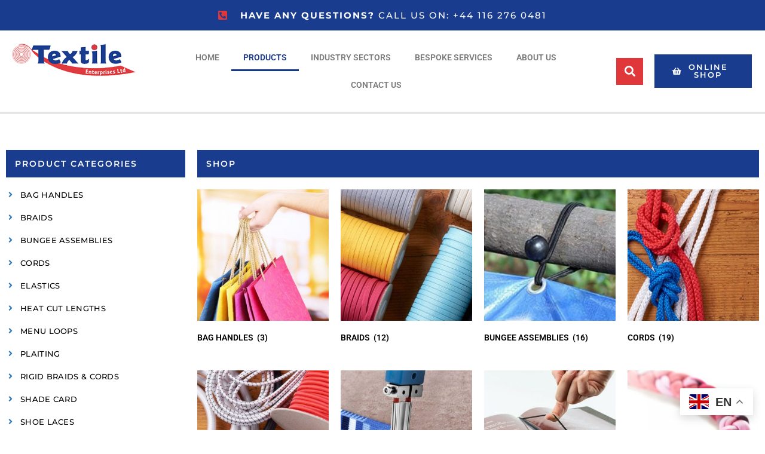

--- FILE ---
content_type: text/html; charset=UTF-8
request_url: https://www.textileenterprises.co.uk/shop/
body_size: 23259
content:
<!DOCTYPE html>
<!--[if IE 7]>
<html class="ie ie7" lang="en-GB">
<![endif]-->
<!--[if IE 8]>
<html class="ie ie8" lang="en-GB">
<![endif]-->
<!--[if !(IE 7) & !(IE 8)]><!-->
<html lang="en-GB">
<!--<![endif]-->
<head>
	<meta charset="UTF-8">
	<meta name="viewport" content="width=device-width, initial-scale=1.0, maximum-scale=1.0, user-scalable=no" />
	<meta name="HandheldFriendly" content="true" />
	<meta name="MobileOptimized" content="device-width" />
	<link rel="profile" href="http://gmpg.org/xfn/11">
	<link rel="pingback" href="https://www.textileenterprises.co.uk/xmlrpc.php">
	<meta name='robots' content='index, follow, max-image-preview:large, max-snippet:-1, max-video-preview:-1' />

	<!-- This site is optimized with the Yoast SEO plugin v26.7 - https://yoast.com/wordpress/plugins/seo/ -->
	<title>Shop - Textile Enterprises</title>
	<meta name="description" content="Textile Enterprises - Shop View the products available at textile enterprises, and find the best products for you" />
	<link rel="canonical" href="https://www.textileenterprises.co.uk/shop/" />
	<link rel="next" href="https://www.textileenterprises.co.uk/shop/page/2/" />
	<meta property="og:locale" content="en_GB" />
	<meta property="og:type" content="article" />
	<meta property="og:title" content="Shop - Textile Enterprises" />
	<meta property="og:description" content="Textile Enterprises - Shop View the products available at textile enterprises, and find the best products for you" />
	<meta property="og:url" content="https://www.textileenterprises.co.uk/shop/" />
	<meta property="og:site_name" content="Textile Enterprises" />
	<meta property="article:modified_time" content="2025-10-20T08:52:40+00:00" />
	<meta name="twitter:card" content="summary_large_image" />
	<script type="application/ld+json" class="yoast-schema-graph">{"@context":"https://schema.org","@graph":[{"@type":"WebPage","@id":"https://www.textileenterprises.co.uk/shop/","url":"https://www.textileenterprises.co.uk/shop/","name":"Shop - Textile Enterprises","isPartOf":{"@id":"https://www.textileenterprises.co.uk/#website"},"primaryImageOfPage":{"@id":"https://www.textileenterprises.co.uk/shop/#primaryimage"},"image":{"@id":"https://www.textileenterprises.co.uk/shop/#primaryimage"},"thumbnailUrl":"https://www.textileenterprises.co.uk/wp-content/uploads/2017/11/1.5mm-Fine-Thin-Round-Elastic-Rosemadder.jpg","datePublished":"2021-08-31T14:00:50+00:00","dateModified":"2025-10-20T08:52:40+00:00","description":"Textile Enterprises - Shop View the products available at textile enterprises, and find the best products for you","breadcrumb":{"@id":"https://www.textileenterprises.co.uk/shop/#breadcrumb"},"inLanguage":"en-GB","potentialAction":[{"@type":"ReadAction","target":["https://www.textileenterprises.co.uk/shop/"]}]},{"@type":"ImageObject","inLanguage":"en-GB","@id":"https://www.textileenterprises.co.uk/shop/#primaryimage","url":"https://www.textileenterprises.co.uk/wp-content/uploads/2017/11/1.5mm-Fine-Thin-Round-Elastic-Rosemadder.jpg","contentUrl":"https://www.textileenterprises.co.uk/wp-content/uploads/2017/11/1.5mm-Fine-Thin-Round-Elastic-Rosemadder.jpg","width":1500,"height":1500,"caption":"TPE71 1.5mm Fine Thin Round Elastic Rosemadder Red"},{"@type":"BreadcrumbList","@id":"https://www.textileenterprises.co.uk/shop/#breadcrumb","itemListElement":[{"@type":"ListItem","position":1,"name":"Home","item":"https://www.textileenterprises.co.uk/"},{"@type":"ListItem","position":2,"name":"Shop"}]},{"@type":"WebSite","@id":"https://www.textileenterprises.co.uk/#website","url":"https://www.textileenterprises.co.uk/","name":"Textile Enterprises","description":"UK Manufacturer of Cords Braids &amp; Elastics","potentialAction":[{"@type":"SearchAction","target":{"@type":"EntryPoint","urlTemplate":"https://www.textileenterprises.co.uk/?s={search_term_string}"},"query-input":{"@type":"PropertyValueSpecification","valueRequired":true,"valueName":"search_term_string"}}],"inLanguage":"en-GB"}]}</script>
	<!-- / Yoast SEO plugin. -->


<link rel='dns-prefetch' href='//www.textileenterprises.co.uk' />
<link rel='dns-prefetch' href='//www.googletagmanager.com' />
<link rel="alternate" type="application/rss+xml" title="Textile Enterprises &raquo; Feed" href="https://www.textileenterprises.co.uk/feed/" />
<link rel="alternate" type="application/rss+xml" title="Textile Enterprises &raquo; Comments Feed" href="https://www.textileenterprises.co.uk/comments/feed/" />
<link rel="alternate" type="application/rss+xml" title="Textile Enterprises &raquo; Products Feed" href="https://www.textileenterprises.co.uk/shop/feed/" />
		<!-- This site uses the Google Analytics by ExactMetrics plugin v8.11.1 - Using Analytics tracking - https://www.exactmetrics.com/ -->
		<!-- Note: ExactMetrics is not currently configured on this site. The site owner needs to authenticate with Google Analytics in the ExactMetrics settings panel. -->
					<!-- No tracking code set -->
				<!-- / Google Analytics by ExactMetrics -->
		<style id='wp-img-auto-sizes-contain-inline-css' type='text/css'>
img:is([sizes=auto i],[sizes^="auto," i]){contain-intrinsic-size:3000px 1500px}
/*# sourceURL=wp-img-auto-sizes-contain-inline-css */
</style>
<style id='wp-emoji-styles-inline-css' type='text/css'>

	img.wp-smiley, img.emoji {
		display: inline !important;
		border: none !important;
		box-shadow: none !important;
		height: 1em !important;
		width: 1em !important;
		margin: 0 0.07em !important;
		vertical-align: -0.1em !important;
		background: none !important;
		padding: 0 !important;
	}
/*# sourceURL=wp-emoji-styles-inline-css */
</style>
<link rel='stylesheet' id='wp-block-library-css' href='https://www.textileenterprises.co.uk/wp-includes/css/dist/block-library/style.min.css?ver=6.9' type='text/css' media='all' />
<style id='wp-block-library-inline-css' type='text/css'>

				.is-style-asterisk:before {
					content: '';
					width: 1.5rem;
					height: 3rem;
					background: var(--wp--preset--color--contrast-2, currentColor);
					clip-path: path('M11.93.684v8.039l5.633-5.633 1.216 1.23-5.66 5.66h8.04v1.737H13.2l5.701 5.701-1.23 1.23-5.742-5.742V21h-1.737v-8.094l-5.77 5.77-1.23-1.217 5.743-5.742H.842V9.98h8.162l-5.701-5.7 1.23-1.231 5.66 5.66V.684h1.737Z');
					display: block;
				}

				/* Hide the asterisk if the heading has no content, to avoid using empty headings to display the asterisk only, which is an A11Y issue */
				.is-style-asterisk:empty:before {
					content: none;
				}

				.is-style-asterisk:-moz-only-whitespace:before {
					content: none;
				}

				.is-style-asterisk.has-text-align-center:before {
					margin: 0 auto;
				}

				.is-style-asterisk.has-text-align-right:before {
					margin-left: auto;
				}

				.rtl .is-style-asterisk.has-text-align-left:before {
					margin-right: auto;
				}
/*# sourceURL=wp-block-library-inline-css */
</style>
<style id='classic-theme-styles-inline-css' type='text/css'>
/*! This file is auto-generated */
.wp-block-button__link{color:#fff;background-color:#32373c;border-radius:9999px;box-shadow:none;text-decoration:none;padding:calc(.667em + 2px) calc(1.333em + 2px);font-size:1.125em}.wp-block-file__button{background:#32373c;color:#fff;text-decoration:none}
/*# sourceURL=/wp-includes/css/classic-themes.min.css */
</style>
<style id='global-styles-inline-css' type='text/css'>
:root{--wp--preset--aspect-ratio--square: 1;--wp--preset--aspect-ratio--4-3: 4/3;--wp--preset--aspect-ratio--3-4: 3/4;--wp--preset--aspect-ratio--3-2: 3/2;--wp--preset--aspect-ratio--2-3: 2/3;--wp--preset--aspect-ratio--16-9: 16/9;--wp--preset--aspect-ratio--9-16: 9/16;--wp--preset--color--black: #000000;--wp--preset--color--cyan-bluish-gray: #abb8c3;--wp--preset--color--white: #ffffff;--wp--preset--color--pale-pink: #f78da7;--wp--preset--color--vivid-red: #cf2e2e;--wp--preset--color--luminous-vivid-orange: #ff6900;--wp--preset--color--luminous-vivid-amber: #fcb900;--wp--preset--color--light-green-cyan: #7bdcb5;--wp--preset--color--vivid-green-cyan: #00d084;--wp--preset--color--pale-cyan-blue: #8ed1fc;--wp--preset--color--vivid-cyan-blue: #0693e3;--wp--preset--color--vivid-purple: #9b51e0;--wp--preset--gradient--vivid-cyan-blue-to-vivid-purple: linear-gradient(135deg,rgb(6,147,227) 0%,rgb(155,81,224) 100%);--wp--preset--gradient--light-green-cyan-to-vivid-green-cyan: linear-gradient(135deg,rgb(122,220,180) 0%,rgb(0,208,130) 100%);--wp--preset--gradient--luminous-vivid-amber-to-luminous-vivid-orange: linear-gradient(135deg,rgb(252,185,0) 0%,rgb(255,105,0) 100%);--wp--preset--gradient--luminous-vivid-orange-to-vivid-red: linear-gradient(135deg,rgb(255,105,0) 0%,rgb(207,46,46) 100%);--wp--preset--gradient--very-light-gray-to-cyan-bluish-gray: linear-gradient(135deg,rgb(238,238,238) 0%,rgb(169,184,195) 100%);--wp--preset--gradient--cool-to-warm-spectrum: linear-gradient(135deg,rgb(74,234,220) 0%,rgb(151,120,209) 20%,rgb(207,42,186) 40%,rgb(238,44,130) 60%,rgb(251,105,98) 80%,rgb(254,248,76) 100%);--wp--preset--gradient--blush-light-purple: linear-gradient(135deg,rgb(255,206,236) 0%,rgb(152,150,240) 100%);--wp--preset--gradient--blush-bordeaux: linear-gradient(135deg,rgb(254,205,165) 0%,rgb(254,45,45) 50%,rgb(107,0,62) 100%);--wp--preset--gradient--luminous-dusk: linear-gradient(135deg,rgb(255,203,112) 0%,rgb(199,81,192) 50%,rgb(65,88,208) 100%);--wp--preset--gradient--pale-ocean: linear-gradient(135deg,rgb(255,245,203) 0%,rgb(182,227,212) 50%,rgb(51,167,181) 100%);--wp--preset--gradient--electric-grass: linear-gradient(135deg,rgb(202,248,128) 0%,rgb(113,206,126) 100%);--wp--preset--gradient--midnight: linear-gradient(135deg,rgb(2,3,129) 0%,rgb(40,116,252) 100%);--wp--preset--font-size--small: 13px;--wp--preset--font-size--medium: 20px;--wp--preset--font-size--large: 36px;--wp--preset--font-size--x-large: 42px;--wp--preset--spacing--20: 0.44rem;--wp--preset--spacing--30: 0.67rem;--wp--preset--spacing--40: 1rem;--wp--preset--spacing--50: 1.5rem;--wp--preset--spacing--60: 2.25rem;--wp--preset--spacing--70: 3.38rem;--wp--preset--spacing--80: 5.06rem;--wp--preset--shadow--natural: 6px 6px 9px rgba(0, 0, 0, 0.2);--wp--preset--shadow--deep: 12px 12px 50px rgba(0, 0, 0, 0.4);--wp--preset--shadow--sharp: 6px 6px 0px rgba(0, 0, 0, 0.2);--wp--preset--shadow--outlined: 6px 6px 0px -3px rgb(255, 255, 255), 6px 6px rgb(0, 0, 0);--wp--preset--shadow--crisp: 6px 6px 0px rgb(0, 0, 0);}:where(.is-layout-flex){gap: 0.5em;}:where(.is-layout-grid){gap: 0.5em;}body .is-layout-flex{display: flex;}.is-layout-flex{flex-wrap: wrap;align-items: center;}.is-layout-flex > :is(*, div){margin: 0;}body .is-layout-grid{display: grid;}.is-layout-grid > :is(*, div){margin: 0;}:where(.wp-block-columns.is-layout-flex){gap: 2em;}:where(.wp-block-columns.is-layout-grid){gap: 2em;}:where(.wp-block-post-template.is-layout-flex){gap: 1.25em;}:where(.wp-block-post-template.is-layout-grid){gap: 1.25em;}.has-black-color{color: var(--wp--preset--color--black) !important;}.has-cyan-bluish-gray-color{color: var(--wp--preset--color--cyan-bluish-gray) !important;}.has-white-color{color: var(--wp--preset--color--white) !important;}.has-pale-pink-color{color: var(--wp--preset--color--pale-pink) !important;}.has-vivid-red-color{color: var(--wp--preset--color--vivid-red) !important;}.has-luminous-vivid-orange-color{color: var(--wp--preset--color--luminous-vivid-orange) !important;}.has-luminous-vivid-amber-color{color: var(--wp--preset--color--luminous-vivid-amber) !important;}.has-light-green-cyan-color{color: var(--wp--preset--color--light-green-cyan) !important;}.has-vivid-green-cyan-color{color: var(--wp--preset--color--vivid-green-cyan) !important;}.has-pale-cyan-blue-color{color: var(--wp--preset--color--pale-cyan-blue) !important;}.has-vivid-cyan-blue-color{color: var(--wp--preset--color--vivid-cyan-blue) !important;}.has-vivid-purple-color{color: var(--wp--preset--color--vivid-purple) !important;}.has-black-background-color{background-color: var(--wp--preset--color--black) !important;}.has-cyan-bluish-gray-background-color{background-color: var(--wp--preset--color--cyan-bluish-gray) !important;}.has-white-background-color{background-color: var(--wp--preset--color--white) !important;}.has-pale-pink-background-color{background-color: var(--wp--preset--color--pale-pink) !important;}.has-vivid-red-background-color{background-color: var(--wp--preset--color--vivid-red) !important;}.has-luminous-vivid-orange-background-color{background-color: var(--wp--preset--color--luminous-vivid-orange) !important;}.has-luminous-vivid-amber-background-color{background-color: var(--wp--preset--color--luminous-vivid-amber) !important;}.has-light-green-cyan-background-color{background-color: var(--wp--preset--color--light-green-cyan) !important;}.has-vivid-green-cyan-background-color{background-color: var(--wp--preset--color--vivid-green-cyan) !important;}.has-pale-cyan-blue-background-color{background-color: var(--wp--preset--color--pale-cyan-blue) !important;}.has-vivid-cyan-blue-background-color{background-color: var(--wp--preset--color--vivid-cyan-blue) !important;}.has-vivid-purple-background-color{background-color: var(--wp--preset--color--vivid-purple) !important;}.has-black-border-color{border-color: var(--wp--preset--color--black) !important;}.has-cyan-bluish-gray-border-color{border-color: var(--wp--preset--color--cyan-bluish-gray) !important;}.has-white-border-color{border-color: var(--wp--preset--color--white) !important;}.has-pale-pink-border-color{border-color: var(--wp--preset--color--pale-pink) !important;}.has-vivid-red-border-color{border-color: var(--wp--preset--color--vivid-red) !important;}.has-luminous-vivid-orange-border-color{border-color: var(--wp--preset--color--luminous-vivid-orange) !important;}.has-luminous-vivid-amber-border-color{border-color: var(--wp--preset--color--luminous-vivid-amber) !important;}.has-light-green-cyan-border-color{border-color: var(--wp--preset--color--light-green-cyan) !important;}.has-vivid-green-cyan-border-color{border-color: var(--wp--preset--color--vivid-green-cyan) !important;}.has-pale-cyan-blue-border-color{border-color: var(--wp--preset--color--pale-cyan-blue) !important;}.has-vivid-cyan-blue-border-color{border-color: var(--wp--preset--color--vivid-cyan-blue) !important;}.has-vivid-purple-border-color{border-color: var(--wp--preset--color--vivid-purple) !important;}.has-vivid-cyan-blue-to-vivid-purple-gradient-background{background: var(--wp--preset--gradient--vivid-cyan-blue-to-vivid-purple) !important;}.has-light-green-cyan-to-vivid-green-cyan-gradient-background{background: var(--wp--preset--gradient--light-green-cyan-to-vivid-green-cyan) !important;}.has-luminous-vivid-amber-to-luminous-vivid-orange-gradient-background{background: var(--wp--preset--gradient--luminous-vivid-amber-to-luminous-vivid-orange) !important;}.has-luminous-vivid-orange-to-vivid-red-gradient-background{background: var(--wp--preset--gradient--luminous-vivid-orange-to-vivid-red) !important;}.has-very-light-gray-to-cyan-bluish-gray-gradient-background{background: var(--wp--preset--gradient--very-light-gray-to-cyan-bluish-gray) !important;}.has-cool-to-warm-spectrum-gradient-background{background: var(--wp--preset--gradient--cool-to-warm-spectrum) !important;}.has-blush-light-purple-gradient-background{background: var(--wp--preset--gradient--blush-light-purple) !important;}.has-blush-bordeaux-gradient-background{background: var(--wp--preset--gradient--blush-bordeaux) !important;}.has-luminous-dusk-gradient-background{background: var(--wp--preset--gradient--luminous-dusk) !important;}.has-pale-ocean-gradient-background{background: var(--wp--preset--gradient--pale-ocean) !important;}.has-electric-grass-gradient-background{background: var(--wp--preset--gradient--electric-grass) !important;}.has-midnight-gradient-background{background: var(--wp--preset--gradient--midnight) !important;}.has-small-font-size{font-size: var(--wp--preset--font-size--small) !important;}.has-medium-font-size{font-size: var(--wp--preset--font-size--medium) !important;}.has-large-font-size{font-size: var(--wp--preset--font-size--large) !important;}.has-x-large-font-size{font-size: var(--wp--preset--font-size--x-large) !important;}
:where(.wp-block-post-template.is-layout-flex){gap: 1.25em;}:where(.wp-block-post-template.is-layout-grid){gap: 1.25em;}
:where(.wp-block-term-template.is-layout-flex){gap: 1.25em;}:where(.wp-block-term-template.is-layout-grid){gap: 1.25em;}
:where(.wp-block-columns.is-layout-flex){gap: 2em;}:where(.wp-block-columns.is-layout-grid){gap: 2em;}
:root :where(.wp-block-pullquote){font-size: 1.5em;line-height: 1.6;}
/*# sourceURL=global-styles-inline-css */
</style>
<link rel='stylesheet' id='f12-cf7-captcha-style-css' href='https://www.textileenterprises.co.uk/wp-content/plugins/captcha-for-contact-form-7/core/assets/f12-cf7-captcha.css?ver=6.9' type='text/css' media='all' />
<link rel='stylesheet' id='contact-form-7-css' href='https://www.textileenterprises.co.uk/wp-content/plugins/contact-form-7/includes/css/styles.css?ver=6.1.4' type='text/css' media='all' />
<link rel='stylesheet' id='woocommerce-layout-css' href='https://www.textileenterprises.co.uk/wp-content/plugins/woocommerce/assets/css/woocommerce-layout.css?ver=10.4.3' type='text/css' media='all' />
<link rel='stylesheet' id='woocommerce-smallscreen-css' href='https://www.textileenterprises.co.uk/wp-content/plugins/woocommerce/assets/css/woocommerce-smallscreen.css?ver=10.4.3' type='text/css' media='only screen and (max-width: 768px)' />
<link rel='stylesheet' id='woocommerce-general-css' href='https://www.textileenterprises.co.uk/wp-content/plugins/woocommerce/assets/css/woocommerce.css?ver=10.4.3' type='text/css' media='all' />
<style id='woocommerce-inline-inline-css' type='text/css'>
.woocommerce form .form-row .required { visibility: visible; }
/*# sourceURL=woocommerce-inline-inline-css */
</style>
<link rel='stylesheet' id='o2-style-css' href='https://www.textileenterprises.co.uk/wp-content/themes/oxygen-2-child/style.css?ver=6.9' type='text/css' media='all' />
<link rel='stylesheet' id='o2-ccm-css' href='https://www.textileenterprises.co.uk/wp-content/themes/oxygen2/assets/ccm.css?ver=6.9' type='text/css' media='all' />
<link rel='stylesheet' id='elementor-frontend-css' href='https://www.textileenterprises.co.uk/wp-content/plugins/elementor/assets/css/frontend.min.css?ver=3.34.1' type='text/css' media='all' />
<link rel='stylesheet' id='widget-icon-list-css' href='https://www.textileenterprises.co.uk/wp-content/plugins/elementor/assets/css/widget-icon-list.min.css?ver=3.34.1' type='text/css' media='all' />
<link rel='stylesheet' id='widget-image-css' href='https://www.textileenterprises.co.uk/wp-content/plugins/elementor/assets/css/widget-image.min.css?ver=3.34.1' type='text/css' media='all' />
<link rel='stylesheet' id='widget-nav-menu-css' href='https://www.textileenterprises.co.uk/wp-content/plugins/elementor-pro/assets/css/widget-nav-menu.min.css?ver=3.34.0' type='text/css' media='all' />
<link rel='stylesheet' id='widget-search-form-css' href='https://www.textileenterprises.co.uk/wp-content/plugins/elementor-pro/assets/css/widget-search-form.min.css?ver=3.34.0' type='text/css' media='all' />
<link rel='stylesheet' id='elementor-icons-shared-0-css' href='https://www.textileenterprises.co.uk/wp-content/plugins/elementor/assets/lib/font-awesome/css/fontawesome.min.css?ver=5.15.3' type='text/css' media='all' />
<link rel='stylesheet' id='elementor-icons-fa-solid-css' href='https://www.textileenterprises.co.uk/wp-content/plugins/elementor/assets/lib/font-awesome/css/solid.min.css?ver=5.15.3' type='text/css' media='all' />
<link rel='stylesheet' id='e-sticky-css' href='https://www.textileenterprises.co.uk/wp-content/plugins/elementor-pro/assets/css/modules/sticky.min.css?ver=3.34.0' type='text/css' media='all' />
<link rel='stylesheet' id='widget-social-icons-css' href='https://www.textileenterprises.co.uk/wp-content/plugins/elementor/assets/css/widget-social-icons.min.css?ver=3.34.1' type='text/css' media='all' />
<link rel='stylesheet' id='e-apple-webkit-css' href='https://www.textileenterprises.co.uk/wp-content/plugins/elementor/assets/css/conditionals/apple-webkit.min.css?ver=3.34.1' type='text/css' media='all' />
<link rel='stylesheet' id='widget-divider-css' href='https://www.textileenterprises.co.uk/wp-content/plugins/elementor/assets/css/widget-divider.min.css?ver=3.34.1' type='text/css' media='all' />
<link rel='stylesheet' id='widget-heading-css' href='https://www.textileenterprises.co.uk/wp-content/plugins/elementor/assets/css/widget-heading.min.css?ver=3.34.1' type='text/css' media='all' />
<link rel='stylesheet' id='pp-magnific-popup-css' href='https://www.textileenterprises.co.uk/wp-content/plugins/powerpack-elements/assets/lib/magnific-popup/magnific-popup.min.css?ver=2.12.15' type='text/css' media='all' />
<link rel='stylesheet' id='widget-pp-modal-popup-css' href='https://www.textileenterprises.co.uk/wp-content/plugins/powerpack-elements/assets/css/min/widget-modal-popup.min.css?ver=2.12.15' type='text/css' media='all' />
<link rel='stylesheet' id='widget-pp-categories-css' href='https://www.textileenterprises.co.uk/wp-content/plugins/powerpack-elements/assets/css/min/widget-categories.min.css?ver=2.12.15' type='text/css' media='all' />
<link rel='stylesheet' id='widget-woocommerce-products-css' href='https://www.textileenterprises.co.uk/wp-content/plugins/elementor-pro/assets/css/widget-woocommerce-products.min.css?ver=3.34.0' type='text/css' media='all' />
<link rel='stylesheet' id='widget-woocommerce-categories-css' href='https://www.textileenterprises.co.uk/wp-content/plugins/elementor-pro/assets/css/widget-woocommerce-categories.min.css?ver=3.34.0' type='text/css' media='all' />
<link rel='stylesheet' id='pp-woocommerce-css' href='https://www.textileenterprises.co.uk/wp-content/plugins/powerpack-elements/assets/css/min/pp-woocommerce.min.css?ver=2.12.15' type='text/css' media='all' />
<link rel='stylesheet' id='elementor-icons-fa-brands-css' href='https://www.textileenterprises.co.uk/wp-content/plugins/elementor/assets/lib/font-awesome/css/brands.min.css?ver=5.15.3' type='text/css' media='all' />
<link rel='stylesheet' id='pp-elementor-grid-css' href='https://www.textileenterprises.co.uk/wp-content/plugins/powerpack-elements/assets/css/min/elementor-grid.min.css?ver=2.12.15' type='text/css' media='all' />
<link rel='stylesheet' id='elementor-icons-css' href='https://www.textileenterprises.co.uk/wp-content/plugins/elementor/assets/lib/eicons/css/elementor-icons.min.css?ver=5.45.0' type='text/css' media='all' />
<link rel='stylesheet' id='elementor-post-1420-css' href='https://www.textileenterprises.co.uk/wp-content/uploads/elementor/css/post-1420.css?ver=1768915405' type='text/css' media='all' />
<link rel='stylesheet' id='pp-extensions-css' href='https://www.textileenterprises.co.uk/wp-content/plugins/powerpack-elements/assets/css/min/extensions.min.css?ver=2.12.15' type='text/css' media='all' />
<link rel='stylesheet' id='pp-tooltip-css' href='https://www.textileenterprises.co.uk/wp-content/plugins/powerpack-elements/assets/css/min/tooltip.min.css?ver=2.12.15' type='text/css' media='all' />
<link rel='stylesheet' id='elementor-post-1423-css' href='https://www.textileenterprises.co.uk/wp-content/uploads/elementor/css/post-1423.css?ver=1768915876' type='text/css' media='all' />
<link rel='stylesheet' id='elementor-post-1469-css' href='https://www.textileenterprises.co.uk/wp-content/uploads/elementor/css/post-1469.css?ver=1768916825' type='text/css' media='all' />
<link rel='stylesheet' id='elementor-post-2742-css' href='https://www.textileenterprises.co.uk/wp-content/uploads/elementor/css/post-2742.css?ver=1768915636' type='text/css' media='all' />
<link rel='stylesheet' id='elementor-post-2120-css' href='https://www.textileenterprises.co.uk/wp-content/uploads/elementor/css/post-2120.css?ver=1768924443' type='text/css' media='all' />
<link rel='stylesheet' id='bootstrap-css-css' href='https://www.textileenterprises.co.uk/wp-content/themes/oxygen2/assets/bootstrap/3.3.4/css/bootstrap.min.css?ver=3.3.4' type='text/css' media='all' />
<link rel='stylesheet' id='elementor-gf-local-roboto-css' href='https://www.textileenterprises.co.uk/wp-content/uploads/elementor/google-fonts/css/roboto.css?ver=1742978515' type='text/css' media='all' />
<link rel='stylesheet' id='elementor-gf-local-robotoslab-css' href='https://www.textileenterprises.co.uk/wp-content/uploads/elementor/google-fonts/css/robotoslab.css?ver=1742978524' type='text/css' media='all' />
<link rel='stylesheet' id='elementor-gf-local-montserrat-css' href='https://www.textileenterprises.co.uk/wp-content/uploads/elementor/google-fonts/css/montserrat.css?ver=1742978649' type='text/css' media='all' />
<script type="text/javascript" id="jquery-core-js-extra">
/* <![CDATA[ */
var pp = {"ajax_url":"https://www.textileenterprises.co.uk/wp-admin/admin-ajax.php"};
//# sourceURL=jquery-core-js-extra
/* ]]> */
</script>
<script type="text/javascript" src="https://www.textileenterprises.co.uk/wp-includes/js/jquery/jquery.min.js?ver=3.7.1" id="jquery-core-js"></script>
<script type="text/javascript" src="https://www.textileenterprises.co.uk/wp-includes/js/jquery/jquery-migrate.min.js?ver=3.4.1" id="jquery-migrate-js"></script>
<script type="text/javascript" src="https://www.textileenterprises.co.uk/wp-content/plugins/woocommerce/assets/js/jquery-blockui/jquery.blockUI.min.js?ver=2.7.0-wc.10.4.3" id="wc-jquery-blockui-js" data-wp-strategy="defer"></script>
<script type="text/javascript" id="wc-add-to-cart-js-extra">
/* <![CDATA[ */
var wc_add_to_cart_params = {"ajax_url":"/wp-admin/admin-ajax.php","wc_ajax_url":"/?wc-ajax=%%endpoint%%","i18n_view_cart":"View basket","cart_url":"https://www.textileenterprises.co.uk/basket/","is_cart":"","cart_redirect_after_add":"no"};
//# sourceURL=wc-add-to-cart-js-extra
/* ]]> */
</script>
<script type="text/javascript" src="https://www.textileenterprises.co.uk/wp-content/plugins/woocommerce/assets/js/frontend/add-to-cart.min.js?ver=10.4.3" id="wc-add-to-cart-js" defer="defer" data-wp-strategy="defer"></script>
<script type="text/javascript" src="https://www.textileenterprises.co.uk/wp-content/plugins/woocommerce/assets/js/js-cookie/js.cookie.min.js?ver=2.1.4-wc.10.4.3" id="wc-js-cookie-js" data-wp-strategy="defer"></script>

<!-- Google tag (gtag.js) snippet added by Site Kit -->
<!-- Google Analytics snippet added by Site Kit -->
<script type="text/javascript" src="https://www.googletagmanager.com/gtag/js?id=GT-M6PJWJ4" id="google_gtagjs-js" async></script>
<script type="text/javascript" id="google_gtagjs-js-after">
/* <![CDATA[ */
window.dataLayer = window.dataLayer || [];function gtag(){dataLayer.push(arguments);}
gtag("set","linker",{"domains":["www.textileenterprises.co.uk"]});
gtag("js", new Date());
gtag("set", "developer_id.dZTNiMT", true);
gtag("config", "GT-M6PJWJ4");
 window._googlesitekit = window._googlesitekit || {}; window._googlesitekit.throttledEvents = []; window._googlesitekit.gtagEvent = (name, data) => { var key = JSON.stringify( { name, data } ); if ( !! window._googlesitekit.throttledEvents[ key ] ) { return; } window._googlesitekit.throttledEvents[ key ] = true; setTimeout( () => { delete window._googlesitekit.throttledEvents[ key ]; }, 5 ); gtag( "event", name, { ...data, event_source: "site-kit" } ); }; 
//# sourceURL=google_gtagjs-js-after
/* ]]> */
</script>
<script type="text/javascript" src="https://www.textileenterprises.co.uk/wp-content/themes/oxygen2/assets/legacy/compatibility.js?ver=1.0.0" id="ox-compat-js-js"></script>
<link rel="https://api.w.org/" href="https://www.textileenterprises.co.uk/wp-json/" /><link rel="EditURI" type="application/rsd+xml" title="RSD" href="https://www.textileenterprises.co.uk/xmlrpc.php?rsd" />
<meta name="generator" content="WordPress 6.9" />
<meta name="generator" content="WooCommerce 10.4.3" />
<meta name="generator" content="Site Kit by Google 1.170.0" />	<noscript><style>.woocommerce-product-gallery{ opacity: 1 !important; }</style></noscript>
	<meta name="generator" content="Elementor 3.34.1; features: additional_custom_breakpoints; settings: css_print_method-external, google_font-enabled, font_display-auto">
			<style>
				.e-con.e-parent:nth-of-type(n+4):not(.e-lazyloaded):not(.e-no-lazyload),
				.e-con.e-parent:nth-of-type(n+4):not(.e-lazyloaded):not(.e-no-lazyload) * {
					background-image: none !important;
				}
				@media screen and (max-height: 1024px) {
					.e-con.e-parent:nth-of-type(n+3):not(.e-lazyloaded):not(.e-no-lazyload),
					.e-con.e-parent:nth-of-type(n+3):not(.e-lazyloaded):not(.e-no-lazyload) * {
						background-image: none !important;
					}
				}
				@media screen and (max-height: 640px) {
					.e-con.e-parent:nth-of-type(n+2):not(.e-lazyloaded):not(.e-no-lazyload),
					.e-con.e-parent:nth-of-type(n+2):not(.e-lazyloaded):not(.e-no-lazyload) * {
						background-image: none !important;
					}
				}
			</style>
			
<!-- Google Tag Manager snippet added by Site Kit -->
<script type="text/javascript">
/* <![CDATA[ */

			( function( w, d, s, l, i ) {
				w[l] = w[l] || [];
				w[l].push( {'gtm.start': new Date().getTime(), event: 'gtm.js'} );
				var f = d.getElementsByTagName( s )[0],
					j = d.createElement( s ), dl = l != 'dataLayer' ? '&l=' + l : '';
				j.async = true;
				j.src = 'https://www.googletagmanager.com/gtm.js?id=' + i + dl;
				f.parentNode.insertBefore( j, f );
			} )( window, document, 'script', 'dataLayer', 'GTM-K4ZB46J9' );
			
/* ]]> */
</script>

<!-- End Google Tag Manager snippet added by Site Kit -->
<link rel="icon" href="https://www.textileenterprises.co.uk/wp-content/uploads/2021/12/TexEnt-Favicon-100x100.png" sizes="32x32" />
<link rel="icon" href="https://www.textileenterprises.co.uk/wp-content/uploads/2021/12/TexEnt-Favicon.png" sizes="192x192" />
<link rel="apple-touch-icon" href="https://www.textileenterprises.co.uk/wp-content/uploads/2021/12/TexEnt-Favicon.png" />
<meta name="msapplication-TileImage" content="https://www.textileenterprises.co.uk/wp-content/uploads/2021/12/TexEnt-Favicon.png" />
</head>

<body class="archive post-type-archive post-type-archive-product wp-theme-oxygen2 wp-child-theme-oxygen-2-child theme-oxygen2 woocommerce-shop woocommerce woocommerce-page woocommerce-no-js elementor-page-2120 elementor-default elementor-template-full-width elementor-kit-1420 ox-legacy">

			<!-- Google Tag Manager (noscript) snippet added by Site Kit -->
		<noscript>
			<iframe src="https://www.googletagmanager.com/ns.html?id=GTM-K4ZB46J9" height="0" width="0" style="display:none;visibility:hidden"></iframe>
		</noscript>
		<!-- End Google Tag Manager (noscript) snippet added by Site Kit -->
		
					<header data-elementor-type="header" data-elementor-id="1423" class="elementor elementor-1423 elementor-location-header" data-elementor-post-type="elementor_library">
					<section class="elementor-section elementor-top-section elementor-element elementor-element-3004d29 elementor-section-boxed elementor-section-height-default elementor-section-height-default" data-id="3004d29" data-element_type="section" data-settings="{&quot;background_background&quot;:&quot;classic&quot;}">
						<div class="elementor-container elementor-column-gap-default">
					<div class="elementor-column elementor-col-100 elementor-top-column elementor-element elementor-element-32c9521" data-id="32c9521" data-element_type="column">
			<div class="elementor-widget-wrap elementor-element-populated">
						<div class="elementor-element elementor-element-b0b9f16 elementor-icon-list--layout-inline elementor-align-center elementor-list-item-link-full_width elementor-widget elementor-widget-icon-list" data-id="b0b9f16" data-element_type="widget" data-widget_type="icon-list.default">
				<div class="elementor-widget-container">
							<ul class="elementor-icon-list-items elementor-inline-items">
							<li class="elementor-icon-list-item elementor-inline-item">
											<a href="tel:01162760481">

												<span class="elementor-icon-list-icon">
							<i aria-hidden="true" class="fas fa-phone-square-alt"></i>						</span>
										<span class="elementor-icon-list-text"><b>Have any questions?</b> Call us on: +44 116 276 0481</span>
											</a>
									</li>
						</ul>
						</div>
				</div>
					</div>
		</div>
					</div>
		</section>
				<section class="elementor-section elementor-top-section elementor-element elementor-element-64fdaf4 elementor-section-boxed elementor-section-height-default elementor-section-height-default" data-id="64fdaf4" data-element_type="section" data-settings="{&quot;background_background&quot;:&quot;classic&quot;,&quot;sticky&quot;:&quot;top&quot;,&quot;sticky_on&quot;:[&quot;desktop&quot;],&quot;sticky_offset&quot;:0,&quot;sticky_effects_offset&quot;:0,&quot;sticky_anchor_link_offset&quot;:0}">
						<div class="elementor-container elementor-column-gap-default">
					<div class="elementor-column elementor-col-25 elementor-top-column elementor-element elementor-element-a4f932b" data-id="a4f932b" data-element_type="column">
			<div class="elementor-widget-wrap elementor-element-populated">
						<div class="elementor-element elementor-element-e9507af elementor-widget elementor-widget-image" data-id="e9507af" data-element_type="widget" data-widget_type="image.default">
				<div class="elementor-widget-container">
																<a href="https://www.textileenterprises.co.uk/">
							<img width="357" height="94" src="https://www.textileenterprises.co.uk/wp-content/uploads/2017/02/logo.png" class="attachment-full size-full wp-image-5" alt="Textile Enterprises Limited Logo" srcset="https://www.textileenterprises.co.uk/wp-content/uploads/2017/02/logo.png 357w, https://www.textileenterprises.co.uk/wp-content/uploads/2017/02/logo-300x79.png 300w" sizes="(max-width: 357px) 100vw, 357px" />								</a>
															</div>
				</div>
					</div>
		</div>
				<div class="elementor-column elementor-col-25 elementor-top-column elementor-element elementor-element-e47c755" data-id="e47c755" data-element_type="column">
			<div class="elementor-widget-wrap elementor-element-populated">
						<div class="elementor-element elementor-element-1335c94 elementor-nav-menu__align-center elementor-nav-menu--stretch elementor-nav-menu--dropdown-tablet elementor-nav-menu__text-align-aside elementor-nav-menu--toggle elementor-nav-menu--burger elementor-widget elementor-widget-nav-menu" data-id="1335c94" data-element_type="widget" data-settings="{&quot;full_width&quot;:&quot;stretch&quot;,&quot;layout&quot;:&quot;horizontal&quot;,&quot;submenu_icon&quot;:{&quot;value&quot;:&quot;&lt;i class=\&quot;fas fa-caret-down\&quot; aria-hidden=\&quot;true\&quot;&gt;&lt;\/i&gt;&quot;,&quot;library&quot;:&quot;fa-solid&quot;},&quot;toggle&quot;:&quot;burger&quot;}" data-widget_type="nav-menu.default">
				<div class="elementor-widget-container">
								<nav aria-label="Menu" class="elementor-nav-menu--main elementor-nav-menu__container elementor-nav-menu--layout-horizontal e--pointer-underline e--animation-fade">
				<ul id="menu-1-1335c94" class="elementor-nav-menu"><li class="menu-item menu-item-type-post_type menu-item-object-page menu-item-home menu-item-2077"><a href="https://www.textileenterprises.co.uk/" class="elementor-item">Home</a></li>
<li class="menu-item menu-item-type-post_type menu-item-object-page current-menu-item current_page_item menu-item-2081"><a href="https://www.textileenterprises.co.uk/shop/" aria-current="page" class="elementor-item elementor-item-active">Products</a></li>
<li class="menu-item menu-item-type-post_type menu-item-object-page menu-item-2080"><a href="https://www.textileenterprises.co.uk/sectors/" class="elementor-item">Industry Sectors</a></li>
<li class="menu-item menu-item-type-post_type menu-item-object-page menu-item-2085"><a href="https://www.textileenterprises.co.uk/bespoke-services/" class="elementor-item">Bespoke Services</a></li>
<li class="menu-item menu-item-type-post_type menu-item-object-page menu-item-2079"><a href="https://www.textileenterprises.co.uk/about/" class="elementor-item">About Us</a></li>
<li class="menu-item menu-item-type-post_type menu-item-object-page menu-item-2078"><a href="https://www.textileenterprises.co.uk/contact-us/" class="elementor-item">Contact Us</a></li>
</ul>			</nav>
					<div class="elementor-menu-toggle" role="button" tabindex="0" aria-label="Menu Toggle" aria-expanded="false">
			<i aria-hidden="true" role="presentation" class="elementor-menu-toggle__icon--open eicon-menu-bar"></i><i aria-hidden="true" role="presentation" class="elementor-menu-toggle__icon--close eicon-close"></i>		</div>
					<nav class="elementor-nav-menu--dropdown elementor-nav-menu__container" aria-hidden="true">
				<ul id="menu-2-1335c94" class="elementor-nav-menu"><li class="menu-item menu-item-type-post_type menu-item-object-page menu-item-home menu-item-2077"><a href="https://www.textileenterprises.co.uk/" class="elementor-item" tabindex="-1">Home</a></li>
<li class="menu-item menu-item-type-post_type menu-item-object-page current-menu-item current_page_item menu-item-2081"><a href="https://www.textileenterprises.co.uk/shop/" aria-current="page" class="elementor-item elementor-item-active" tabindex="-1">Products</a></li>
<li class="menu-item menu-item-type-post_type menu-item-object-page menu-item-2080"><a href="https://www.textileenterprises.co.uk/sectors/" class="elementor-item" tabindex="-1">Industry Sectors</a></li>
<li class="menu-item menu-item-type-post_type menu-item-object-page menu-item-2085"><a href="https://www.textileenterprises.co.uk/bespoke-services/" class="elementor-item" tabindex="-1">Bespoke Services</a></li>
<li class="menu-item menu-item-type-post_type menu-item-object-page menu-item-2079"><a href="https://www.textileenterprises.co.uk/about/" class="elementor-item" tabindex="-1">About Us</a></li>
<li class="menu-item menu-item-type-post_type menu-item-object-page menu-item-2078"><a href="https://www.textileenterprises.co.uk/contact-us/" class="elementor-item" tabindex="-1">Contact Us</a></li>
</ul>			</nav>
						</div>
				</div>
					</div>
		</div>
				<div class="elementor-column elementor-col-25 elementor-top-column elementor-element elementor-element-0b385e0" data-id="0b385e0" data-element_type="column">
			<div class="elementor-widget-wrap elementor-element-populated">
						<div class="elementor-element elementor-element-9b874af elementor-search-form--skin-full_screen elementor-widget elementor-widget-search-form" data-id="9b874af" data-element_type="widget" data-settings="{&quot;skin&quot;:&quot;full_screen&quot;}" data-widget_type="search-form.default">
				<div class="elementor-widget-container">
							<search role="search">
			<form class="elementor-search-form" action="https://www.textileenterprises.co.uk" method="get">
												<div class="elementor-search-form__toggle" role="button" tabindex="0" aria-label="Search">
					<i aria-hidden="true" class="fas fa-search"></i>				</div>
								<input type="hidden" name="post_type" value="product"><div class="elementor-search-form__container">
					<label class="elementor-screen-only" for="elementor-search-form-9b874af">Search</label>

					
					<input id="elementor-search-form-9b874af" placeholder="Search..." class="elementor-search-form__input" type="search" name="s" value="">
					
					
										<div class="dialog-lightbox-close-button dialog-close-button" role="button" tabindex="0" aria-label="Close this search box.">
						<i aria-hidden="true" class="eicon-close"></i>					</div>
									</div>
			</form>
		</search>
						</div>
				</div>
					</div>
		</div>
				<div class="elementor-column elementor-col-25 elementor-top-column elementor-element elementor-element-b6f39c4 elementor-hidden-mobile" data-id="b6f39c4" data-element_type="column">
			<div class="elementor-widget-wrap elementor-element-populated">
						<div class="elementor-element elementor-element-8b7c674 elementor-align-right elementor-widget elementor-widget-button" data-id="8b7c674" data-element_type="widget" data-widget_type="button.default">
				<div class="elementor-widget-container">
									<div class="elementor-button-wrapper">
					<a class="elementor-button elementor-button-link elementor-size-sm" href="https://kalsicords.co.uk/" target="_blank">
						<span class="elementor-button-content-wrapper">
						<span class="elementor-button-icon">
				<i aria-hidden="true" class="fas fa-shopping-basket"></i>			</span>
									<span class="elementor-button-text">ONLINE SHOP</span>
					</span>
					</a>
				</div>
								</div>
				</div>
					</div>
		</div>
					</div>
		</section>
				</header>
					<div data-elementor-type="product-archive" data-elementor-id="2120" class="elementor elementor-2120 elementor-location-archive product" data-elementor-post-type="elementor_library">
					<section class="elementor-section elementor-top-section elementor-element elementor-element-6db89865 elementor-section-boxed elementor-section-height-default elementor-section-height-default" data-id="6db89865" data-element_type="section">
						<div class="elementor-container elementor-column-gap-default">
					<div class="elementor-column elementor-col-50 elementor-top-column elementor-element elementor-element-344f374" data-id="344f374" data-element_type="column">
			<div class="elementor-widget-wrap elementor-element-populated">
						<div class="elementor-element elementor-element-524f452 elementor-widget elementor-widget-heading" data-id="524f452" data-element_type="widget" data-widget_type="heading.default">
				<div class="elementor-widget-container">
					<h2 class="elementor-heading-title elementor-size-default">Product Categories</h2>				</div>
				</div>
				<div class="elementor-element elementor-element-b349395 pp-category-list-style-stacked elementor-widget elementor-widget-pp-categories" data-id="b349395" data-element_type="widget" data-settings="{&quot;skin&quot;:&quot;list&quot;}" data-widget_type="pp-categories.default">
				<div class="elementor-widget-container">
											<div class="pp-categories pp-categories-grid pp-categories-list">
					<div >
								<div class="pp-category" id="pp-cat-17">
			<a href="https://www.textileenterprises.co.uk/product-category/bag-handles/" class="pp-category-link">
						<div class="pp-category-inner">
			<div class="pp-category-icon pp-icon">
				<i aria-hidden="true" class="fas fa-angle-right"></i>			</div>
			<div class="pp-category-content">
				<div class="pp-category-title">BAG HANDLES</div>			</div>
		</div>
					</a>
		</div>
				<div class="pp-category" id="pp-cat-69">
			<a href="https://www.textileenterprises.co.uk/product-category/braids/" class="pp-category-link">
						<div class="pp-category-inner">
			<div class="pp-category-icon pp-icon">
				<i aria-hidden="true" class="fas fa-angle-right"></i>			</div>
			<div class="pp-category-content">
				<div class="pp-category-title">BRAIDS</div>			</div>
		</div>
					</a>
		</div>
				<div class="pp-category" id="pp-cat-16">
			<a href="https://www.textileenterprises.co.uk/product-category/bungee-assemblies/" class="pp-category-link">
						<div class="pp-category-inner">
			<div class="pp-category-icon pp-icon">
				<i aria-hidden="true" class="fas fa-angle-right"></i>			</div>
			<div class="pp-category-content">
				<div class="pp-category-title">BUNGEE ASSEMBLIES</div>			</div>
		</div>
					</a>
		</div>
				<div class="pp-category" id="pp-cat-68">
			<a href="https://www.textileenterprises.co.uk/product-category/cords-manufacturer-uk/" class="pp-category-link">
						<div class="pp-category-inner">
			<div class="pp-category-icon pp-icon">
				<i aria-hidden="true" class="fas fa-angle-right"></i>			</div>
			<div class="pp-category-content">
				<div class="pp-category-title">CORDS</div>			</div>
		</div>
					</a>
		</div>
				<div class="pp-category" id="pp-cat-18">
			<a href="https://www.textileenterprises.co.uk/product-category/elastics/" class="pp-category-link">
						<div class="pp-category-inner">
			<div class="pp-category-icon pp-icon">
				<i aria-hidden="true" class="fas fa-angle-right"></i>			</div>
			<div class="pp-category-content">
				<div class="pp-category-title">Elastics</div>			</div>
		</div>
					</a>
		</div>
				<div class="pp-category" id="pp-cat-20">
			<a href="https://www.textileenterprises.co.uk/product-category/heat-cut-lengths/" class="pp-category-link">
						<div class="pp-category-inner">
			<div class="pp-category-icon pp-icon">
				<i aria-hidden="true" class="fas fa-angle-right"></i>			</div>
			<div class="pp-category-content">
				<div class="pp-category-title">HEAT CUT LENGTHS</div>			</div>
		</div>
					</a>
		</div>
				<div class="pp-category" id="pp-cat-24">
			<a href="https://www.textileenterprises.co.uk/product-category/menu-loops/" class="pp-category-link">
						<div class="pp-category-inner">
			<div class="pp-category-icon pp-icon">
				<i aria-hidden="true" class="fas fa-angle-right"></i>			</div>
			<div class="pp-category-content">
				<div class="pp-category-title">Menu Loops</div>			</div>
		</div>
					</a>
		</div>
				<div class="pp-category" id="pp-cat-25">
			<a href="https://www.textileenterprises.co.uk/product-category/plaiting/" class="pp-category-link">
						<div class="pp-category-inner">
			<div class="pp-category-icon pp-icon">
				<i aria-hidden="true" class="fas fa-angle-right"></i>			</div>
			<div class="pp-category-content">
				<div class="pp-category-title">Plaiting</div>			</div>
		</div>
					</a>
		</div>
				<div class="pp-category" id="pp-cat-28">
			<a href="https://www.textileenterprises.co.uk/product-category/rigid-braids-cords/" class="pp-category-link">
						<div class="pp-category-inner">
			<div class="pp-category-icon pp-icon">
				<i aria-hidden="true" class="fas fa-angle-right"></i>			</div>
			<div class="pp-category-content">
				<div class="pp-category-title">Rigid Braids &amp; Cords</div>			</div>
		</div>
					</a>
		</div>
				<div class="pp-category" id="pp-cat-35">
			<a href="https://www.textileenterprises.co.uk/product-category/shade-card/" class="pp-category-link">
						<div class="pp-category-inner">
			<div class="pp-category-icon pp-icon">
				<i aria-hidden="true" class="fas fa-angle-right"></i>			</div>
			<div class="pp-category-content">
				<div class="pp-category-title">SHADE CARD</div>			</div>
		</div>
					</a>
		</div>
				<div class="pp-category" id="pp-cat-30">
			<a href="https://www.textileenterprises.co.uk/product-category/shoe-laces/" class="pp-category-link">
						<div class="pp-category-inner">
			<div class="pp-category-icon pp-icon">
				<i aria-hidden="true" class="fas fa-angle-right"></i>			</div>
			<div class="pp-category-content">
				<div class="pp-category-title">SHOE LACES</div>			</div>
		</div>
					</a>
		</div>
				<div class="pp-category" id="pp-cat-46">
			<a href="https://www.textileenterprises.co.uk/product-category/spools-reels/" class="pp-category-link">
						<div class="pp-category-inner">
			<div class="pp-category-icon pp-icon">
				<i aria-hidden="true" class="fas fa-angle-right"></i>			</div>
			<div class="pp-category-content">
				<div class="pp-category-title">SPOOLS &amp; REELS</div>			</div>
		</div>
					</a>
		</div>
				<div class="pp-category" id="pp-cat-32">
			<a href="https://www.textileenterprises.co.uk/product-category/treasury-tags/" class="pp-category-link">
						<div class="pp-category-inner">
			<div class="pp-category-icon pp-icon">
				<i aria-hidden="true" class="fas fa-angle-right"></i>			</div>
			<div class="pp-category-content">
				<div class="pp-category-title">Treasury Tags</div>			</div>
		</div>
					</a>
		</div>
							</div>
									</div>
										</div>
				</div>
					</div>
		</div>
				<div class="elementor-column elementor-col-50 elementor-top-column elementor-element elementor-element-748039d8" data-id="748039d8" data-element_type="column">
			<div class="elementor-widget-wrap elementor-element-populated">
						<div class="elementor-element elementor-element-34b23244 elementor-widget elementor-widget-heading" data-id="34b23244" data-element_type="widget" data-widget_type="heading.default">
				<div class="elementor-widget-container">
					<h2 class="elementor-heading-title elementor-size-default">Shop</h2>				</div>
				</div>
				<div class="elementor-element elementor-element-47e6ce6 elementor-grid-4 elementor-grid-tablet-3 elementor-grid-mobile-2 elementor-products-grid elementor-wc-products elementor-widget elementor-widget-wc-categories" data-id="47e6ce6" data-element_type="widget" data-widget_type="wc-categories.default">
				<div class="elementor-widget-container">
					<div class="woocommerce columns-4"><ul class="products elementor-grid columns-4">
<li class="product-category product first">
	<a aria-label="Visit product category BAG HANDLES" href="https://www.textileenterprises.co.uk/product-category/bag-handles/"><img fetchpriority="high" src="https://www.textileenterprises.co.uk/wp-content/uploads/2026/01/Bag-Handle-Cords-300x300.jpg" alt="BAG HANDLES" width="300" height="300" srcset="https://www.textileenterprises.co.uk/wp-content/uploads/2026/01/Bag-Handle-Cords-300x300.jpg 300w, https://www.textileenterprises.co.uk/wp-content/uploads/2026/01/Bag-Handle-Cords-150x150.jpg 150w, https://www.textileenterprises.co.uk/wp-content/uploads/2026/01/Bag-Handle-Cords-768x768.jpg 768w, https://www.textileenterprises.co.uk/wp-content/uploads/2026/01/Bag-Handle-Cords-600x600.jpg 600w, https://www.textileenterprises.co.uk/wp-content/uploads/2026/01/Bag-Handle-Cords-100x100.jpg 100w, https://www.textileenterprises.co.uk/wp-content/uploads/2026/01/Bag-Handle-Cords.jpg 800w" sizes="(max-width: 300px) 100vw, 300px" />		<h2 class="woocommerce-loop-category__title">
			BAG HANDLES <mark class="count">(3)</mark>		</h2>
		</a></li>
<li class="product-category product">
	<a aria-label="Visit product category BRAIDS" href="https://www.textileenterprises.co.uk/product-category/braids/"><img src="https://www.textileenterprises.co.uk/wp-content/uploads/2026/01/Braids-Category-300x300.jpg" alt="BRAIDS" width="300" height="300" srcset="https://www.textileenterprises.co.uk/wp-content/uploads/2026/01/Braids-Category-300x300.jpg 300w, https://www.textileenterprises.co.uk/wp-content/uploads/2026/01/Braids-Category-150x150.jpg 150w, https://www.textileenterprises.co.uk/wp-content/uploads/2026/01/Braids-Category-768x768.jpg 768w, https://www.textileenterprises.co.uk/wp-content/uploads/2026/01/Braids-Category-600x600.jpg 600w, https://www.textileenterprises.co.uk/wp-content/uploads/2026/01/Braids-Category-100x100.jpg 100w, https://www.textileenterprises.co.uk/wp-content/uploads/2026/01/Braids-Category.jpg 800w" sizes="(max-width: 300px) 100vw, 300px" />		<h2 class="woocommerce-loop-category__title">
			BRAIDS <mark class="count">(12)</mark>		</h2>
		</a></li>
<li class="product-category product">
	<a aria-label="Visit product category BUNGEE ASSEMBLIES" href="https://www.textileenterprises.co.uk/product-category/bungee-assemblies/"><img loading="lazy" src="https://www.textileenterprises.co.uk/wp-content/uploads/2026/01/Bungee-Assemblies-Category-1-300x300.jpg" alt="BUNGEE ASSEMBLIES" width="300" height="300" srcset="https://www.textileenterprises.co.uk/wp-content/uploads/2026/01/Bungee-Assemblies-Category-1-300x300.jpg 300w, https://www.textileenterprises.co.uk/wp-content/uploads/2026/01/Bungee-Assemblies-Category-1-150x150.jpg 150w, https://www.textileenterprises.co.uk/wp-content/uploads/2026/01/Bungee-Assemblies-Category-1-768x768.jpg 768w, https://www.textileenterprises.co.uk/wp-content/uploads/2026/01/Bungee-Assemblies-Category-1-600x600.jpg 600w, https://www.textileenterprises.co.uk/wp-content/uploads/2026/01/Bungee-Assemblies-Category-1-100x100.jpg 100w, https://www.textileenterprises.co.uk/wp-content/uploads/2026/01/Bungee-Assemblies-Category-1.jpg 800w" sizes="(max-width: 300px) 100vw, 300px" />		<h2 class="woocommerce-loop-category__title">
			BUNGEE ASSEMBLIES <mark class="count">(16)</mark>		</h2>
		</a></li>
<li class="product-category product last">
	<a aria-label="Visit product category CORDS" href="https://www.textileenterprises.co.uk/product-category/cords-manufacturer-uk/"><img loading="lazy" src="https://www.textileenterprises.co.uk/wp-content/uploads/2026/01/Textile-Enterprises-Cord-Category-Tile-300x300.jpg" alt="CORDS" width="300" height="300" srcset="https://www.textileenterprises.co.uk/wp-content/uploads/2026/01/Textile-Enterprises-Cord-Category-Tile-300x300.jpg 300w, https://www.textileenterprises.co.uk/wp-content/uploads/2026/01/Textile-Enterprises-Cord-Category-Tile-150x150.jpg 150w, https://www.textileenterprises.co.uk/wp-content/uploads/2026/01/Textile-Enterprises-Cord-Category-Tile-100x100.jpg 100w" sizes="(max-width: 300px) 100vw, 300px" />		<h2 class="woocommerce-loop-category__title">
			CORDS <mark class="count">(19)</mark>		</h2>
		</a></li>
<li class="product-category product first">
	<a aria-label="Visit product category Elastics" href="https://www.textileenterprises.co.uk/product-category/elastics/"><img loading="lazy" src="https://www.textileenterprises.co.uk/wp-content/uploads/2026/01/Elastics-Category-300x300.jpg" alt="Elastics" width="300" height="300" srcset="https://www.textileenterprises.co.uk/wp-content/uploads/2026/01/Elastics-Category-300x300.jpg 300w, https://www.textileenterprises.co.uk/wp-content/uploads/2026/01/Elastics-Category-150x150.jpg 150w, https://www.textileenterprises.co.uk/wp-content/uploads/2026/01/Elastics-Category-768x768.jpg 768w, https://www.textileenterprises.co.uk/wp-content/uploads/2026/01/Elastics-Category-600x600.jpg 600w, https://www.textileenterprises.co.uk/wp-content/uploads/2026/01/Elastics-Category-100x100.jpg 100w, https://www.textileenterprises.co.uk/wp-content/uploads/2026/01/Elastics-Category.jpg 800w" sizes="(max-width: 300px) 100vw, 300px" />		<h2 class="woocommerce-loop-category__title">
			Elastics <mark class="count">(29)</mark>		</h2>
		</a></li>
<li class="product-category product">
	<a aria-label="Visit product category HEAT CUT LENGTHS" href="https://www.textileenterprises.co.uk/product-category/heat-cut-lengths/"><img loading="lazy" src="https://www.textileenterprises.co.uk/wp-content/uploads/2026/01/Heat-Cutting-Category-300x300.jpg" alt="HEAT CUT LENGTHS" width="300" height="300" srcset="https://www.textileenterprises.co.uk/wp-content/uploads/2026/01/Heat-Cutting-Category-300x300.jpg 300w, https://www.textileenterprises.co.uk/wp-content/uploads/2026/01/Heat-Cutting-Category-150x150.jpg 150w, https://www.textileenterprises.co.uk/wp-content/uploads/2026/01/Heat-Cutting-Category-768x768.jpg 768w, https://www.textileenterprises.co.uk/wp-content/uploads/2026/01/Heat-Cutting-Category-600x600.jpg 600w, https://www.textileenterprises.co.uk/wp-content/uploads/2026/01/Heat-Cutting-Category-100x100.jpg 100w, https://www.textileenterprises.co.uk/wp-content/uploads/2026/01/Heat-Cutting-Category.jpg 800w" sizes="(max-width: 300px) 100vw, 300px" />		<h2 class="woocommerce-loop-category__title">
			HEAT CUT LENGTHS <mark class="count">(5)</mark>		</h2>
		</a></li>
<li class="product-category product">
	<a aria-label="Visit product category Menu Loops" href="https://www.textileenterprises.co.uk/product-category/menu-loops/"><img loading="lazy" src="https://www.textileenterprises.co.uk/wp-content/uploads/2026/01/Menu-Loops-300x300.jpg" alt="Menu Loops" width="300" height="300" srcset="https://www.textileenterprises.co.uk/wp-content/uploads/2026/01/Menu-Loops-300x300.jpg 300w, https://www.textileenterprises.co.uk/wp-content/uploads/2026/01/Menu-Loops-150x150.jpg 150w, https://www.textileenterprises.co.uk/wp-content/uploads/2026/01/Menu-Loops-768x768.jpg 768w, https://www.textileenterprises.co.uk/wp-content/uploads/2026/01/Menu-Loops-600x600.jpg 600w, https://www.textileenterprises.co.uk/wp-content/uploads/2026/01/Menu-Loops-100x100.jpg 100w, https://www.textileenterprises.co.uk/wp-content/uploads/2026/01/Menu-Loops.jpg 800w" sizes="(max-width: 300px) 100vw, 300px" />		<h2 class="woocommerce-loop-category__title">
			Menu Loops <mark class="count">(6)</mark>		</h2>
		</a></li>
<li class="product-category product last">
	<a aria-label="Visit product category Plaiting" href="https://www.textileenterprises.co.uk/product-category/plaiting/"><img loading="lazy" src="https://www.textileenterprises.co.uk/wp-content/uploads/2026/01/Plaiting-300x300.jpg" alt="Plaiting" width="300" height="300" srcset="https://www.textileenterprises.co.uk/wp-content/uploads/2026/01/Plaiting-300x300.jpg 300w, https://www.textileenterprises.co.uk/wp-content/uploads/2026/01/Plaiting-150x150.jpg 150w, https://www.textileenterprises.co.uk/wp-content/uploads/2026/01/Plaiting-768x768.jpg 768w, https://www.textileenterprises.co.uk/wp-content/uploads/2026/01/Plaiting-600x600.jpg 600w, https://www.textileenterprises.co.uk/wp-content/uploads/2026/01/Plaiting-100x100.jpg 100w, https://www.textileenterprises.co.uk/wp-content/uploads/2026/01/Plaiting.jpg 800w" sizes="(max-width: 300px) 100vw, 300px" />		<h2 class="woocommerce-loop-category__title">
			Plaiting <mark class="count">(1)</mark>		</h2>
		</a></li>
<li class="product-category product first">
	<a aria-label="Visit product category Rigid Braids &amp; Cords" href="https://www.textileenterprises.co.uk/product-category/rigid-braids-cords/"><img loading="lazy" src="https://www.textileenterprises.co.uk/wp-content/uploads/2017/04/Rigid-Braids-Cords-300x200.jpg" alt="Rigid Braids &amp; Cords" width="300" height="300" />		<h2 class="woocommerce-loop-category__title">
			Rigid Braids &amp; Cords <mark class="count">(5)</mark>		</h2>
		</a></li>
<li class="product-category product">
	<a aria-label="Visit product category SHADE CARD" href="https://www.textileenterprises.co.uk/product-category/shade-card/"><img loading="lazy" src="https://www.textileenterprises.co.uk/wp-content/uploads/2026/01/Shade-Card-Category-300x300.jpg" alt="SHADE CARD" width="300" height="300" srcset="https://www.textileenterprises.co.uk/wp-content/uploads/2026/01/Shade-Card-Category-300x300.jpg 300w, https://www.textileenterprises.co.uk/wp-content/uploads/2026/01/Shade-Card-Category-150x150.jpg 150w, https://www.textileenterprises.co.uk/wp-content/uploads/2026/01/Shade-Card-Category-768x768.jpg 768w, https://www.textileenterprises.co.uk/wp-content/uploads/2026/01/Shade-Card-Category-600x600.jpg 600w, https://www.textileenterprises.co.uk/wp-content/uploads/2026/01/Shade-Card-Category-100x100.jpg 100w, https://www.textileenterprises.co.uk/wp-content/uploads/2026/01/Shade-Card-Category.jpg 800w" sizes="(max-width: 300px) 100vw, 300px" />		<h2 class="woocommerce-loop-category__title">
			SHADE CARD <mark class="count">(4)</mark>		</h2>
		</a></li>
<li class="product-category product">
	<a aria-label="Visit product category SHOE LACES" href="https://www.textileenterprises.co.uk/product-category/shoe-laces/"><img loading="lazy" src="https://www.textileenterprises.co.uk/wp-content/uploads/2026/01/Shoe-Laces-300x300.jpg" alt="SHOE LACES" width="300" height="300" srcset="https://www.textileenterprises.co.uk/wp-content/uploads/2026/01/Shoe-Laces-300x300.jpg 300w, https://www.textileenterprises.co.uk/wp-content/uploads/2026/01/Shoe-Laces-150x150.jpg 150w, https://www.textileenterprises.co.uk/wp-content/uploads/2026/01/Shoe-Laces-768x768.jpg 768w, https://www.textileenterprises.co.uk/wp-content/uploads/2026/01/Shoe-Laces-600x600.jpg 600w, https://www.textileenterprises.co.uk/wp-content/uploads/2026/01/Shoe-Laces-100x100.jpg 100w, https://www.textileenterprises.co.uk/wp-content/uploads/2026/01/Shoe-Laces.jpg 800w" sizes="(max-width: 300px) 100vw, 300px" />		<h2 class="woocommerce-loop-category__title">
			SHOE LACES <mark class="count">(8)</mark>		</h2>
		</a></li>
<li class="product-category product last">
	<a aria-label="Visit product category SPOOLS &amp; REELS" href="https://www.textileenterprises.co.uk/product-category/spools-reels/"><img loading="lazy" src="https://www.textileenterprises.co.uk/wp-content/uploads/2026/01/Spools-Reels-300x300.jpg" alt="SPOOLS &amp; REELS" width="300" height="300" srcset="https://www.textileenterprises.co.uk/wp-content/uploads/2026/01/Spools-Reels-300x300.jpg 300w, https://www.textileenterprises.co.uk/wp-content/uploads/2026/01/Spools-Reels-150x150.jpg 150w, https://www.textileenterprises.co.uk/wp-content/uploads/2026/01/Spools-Reels-768x768.jpg 768w, https://www.textileenterprises.co.uk/wp-content/uploads/2026/01/Spools-Reels-600x600.jpg 600w, https://www.textileenterprises.co.uk/wp-content/uploads/2026/01/Spools-Reels-100x100.jpg 100w, https://www.textileenterprises.co.uk/wp-content/uploads/2026/01/Spools-Reels.jpg 800w" sizes="(max-width: 300px) 100vw, 300px" />		<h2 class="woocommerce-loop-category__title">
			SPOOLS &amp; REELS <mark class="count">(9)</mark>		</h2>
		</a></li>
</ul>
</div>				</div>
				</div>
				<div class="elementor-element elementor-element-119c6b8 elementor-grid-tablet-2 pp-woo--align-center elementor-grid-4 elementor-grid-mobile-1 pp-woo-pagination-align-center elementor-widget elementor-widget-pp-woo-products" data-id="119c6b8" data-element_type="widget" data-settings="{&quot;products_columns_tablet&quot;:&quot;2&quot;,&quot;products_columns&quot;:&quot;4&quot;,&quot;products_columns_mobile&quot;:&quot;1&quot;}" data-widget_type="pp-woo-products.skin-1">
				<div class="elementor-widget-container">
					<div class="pp-woocommerce pp-woo-products-grid pp-woo-skin-skin-1 pp-woo-query-main" data-page="2120" data-skin="skin-1" data-product-id="0"><div class=" columns-4 pp-woo-products-inner pp-woo-product__column-4 pp-woo-product__column-tablet-2 pp-woo-product__column-mobile-1"><ul class="products elementor-grid columns-4">
<li class="elementor-grid-item post-826 product type-product status-publish has-post-thumbnail product_cat-fine-round-elastic  instock shipping-taxable product-type-simple">
	<div class="pp-woo-product-wrapper">
		<div class="pp-woo-products-thumbnail-wrap"><a href="https://www.textileenterprises.co.uk/product/1-5mm-fine-thin-round-elastic/" class="woocommerce-LoopProduct-link woocommerce-loop-product__link"><img loading="lazy" width="1500" height="1500" src="https://www.textileenterprises.co.uk/wp-content/uploads/2017/11/1.5mm-Fine-Thin-Round-Elastic-Rosemadder.jpg" class="attachment-full size-full" alt="1.5mm Fine Thin Round Elastic Rubber Polyester Red Rosemadder" decoding="async" srcset="https://www.textileenterprises.co.uk/wp-content/uploads/2017/11/1.5mm-Fine-Thin-Round-Elastic-Rosemadder.jpg 1500w, https://www.textileenterprises.co.uk/wp-content/uploads/2017/11/1.5mm-Fine-Thin-Round-Elastic-Rosemadder-300x300.jpg 300w, https://www.textileenterprises.co.uk/wp-content/uploads/2017/11/1.5mm-Fine-Thin-Round-Elastic-Rosemadder-100x100.jpg 100w, https://www.textileenterprises.co.uk/wp-content/uploads/2017/11/1.5mm-Fine-Thin-Round-Elastic-Rosemadder-600x600.jpg 600w, https://www.textileenterprises.co.uk/wp-content/uploads/2017/11/1.5mm-Fine-Thin-Round-Elastic-Rosemadder-150x150.jpg 150w, https://www.textileenterprises.co.uk/wp-content/uploads/2017/11/1.5mm-Fine-Thin-Round-Elastic-Rosemadder-768x768.jpg 768w, https://www.textileenterprises.co.uk/wp-content/uploads/2017/11/1.5mm-Fine-Thin-Round-Elastic-Rosemadder-1024x1024.jpg 1024w" sizes="(max-width: 1500px) 100vw, 1500px" /></a></div><div class="pp-woo-products-summary-wrap"><a href="https://www.textileenterprises.co.uk/product/1-5mm-fine-thin-round-elastic/" class="pp-loop-product__link"><h2 class="woocommerce-loop-product__title">1.5mm Fine Thin Round Elastic</h2></a></div>	</div>
</li>
<li class="elementor-grid-item post-827 product type-product status-publish has-post-thumbnail product_cat-fine-round-elastic last instock shipping-taxable product-type-simple">
	<div class="pp-woo-product-wrapper">
		<div class="pp-woo-products-thumbnail-wrap"><a href="https://www.textileenterprises.co.uk/product/2mm-fine-thin-round-elastic/" class="woocommerce-LoopProduct-link woocommerce-loop-product__link"><img loading="lazy" width="1500" height="1500" src="https://www.textileenterprises.co.uk/wp-content/uploads/2017/11/2mm-Fine-Thin-Round-Elastic-Royal-Blue.jpg" class="attachment-full size-full" alt="2mm Fine Thin Round Elastic Rubber Polyester Royal Blue TPE84" decoding="async" srcset="https://www.textileenterprises.co.uk/wp-content/uploads/2017/11/2mm-Fine-Thin-Round-Elastic-Royal-Blue.jpg 1500w, https://www.textileenterprises.co.uk/wp-content/uploads/2017/11/2mm-Fine-Thin-Round-Elastic-Royal-Blue-300x300.jpg 300w, https://www.textileenterprises.co.uk/wp-content/uploads/2017/11/2mm-Fine-Thin-Round-Elastic-Royal-Blue-100x100.jpg 100w, https://www.textileenterprises.co.uk/wp-content/uploads/2017/11/2mm-Fine-Thin-Round-Elastic-Royal-Blue-600x600.jpg 600w, https://www.textileenterprises.co.uk/wp-content/uploads/2017/11/2mm-Fine-Thin-Round-Elastic-Royal-Blue-150x150.jpg 150w, https://www.textileenterprises.co.uk/wp-content/uploads/2017/11/2mm-Fine-Thin-Round-Elastic-Royal-Blue-768x768.jpg 768w, https://www.textileenterprises.co.uk/wp-content/uploads/2017/11/2mm-Fine-Thin-Round-Elastic-Royal-Blue-1024x1024.jpg 1024w" sizes="(max-width: 1500px) 100vw, 1500px" /></a></div><div class="pp-woo-products-summary-wrap"><a href="https://www.textileenterprises.co.uk/product/2mm-fine-thin-round-elastic/" class="pp-loop-product__link"><h2 class="woocommerce-loop-product__title">2mm Fine Thin Round Elastic</h2></a></div>	</div>
</li>
<li class="elementor-grid-item post-56 product type-product status-publish has-post-thumbnail product_cat-bonadex-elastic  instock shipping-taxable purchasable product-type-simple">
	<div class="pp-woo-product-wrapper">
		<div class="pp-woo-products-thumbnail-wrap"><a href="https://www.textileenterprises.co.uk/product/32mm-bonadex-elastic/" class="woocommerce-LoopProduct-link woocommerce-loop-product__link"><img loading="lazy" width="1500" height="1500" src="https://www.textileenterprises.co.uk/wp-content/uploads/2017/08/32mm-Bonadex-Elastic-Black-Cord.jpg" class="attachment-full size-full" alt="32mm Bonadex Elastic White Black Drawstring Cord" decoding="async" srcset="https://www.textileenterprises.co.uk/wp-content/uploads/2017/08/32mm-Bonadex-Elastic-Black-Cord.jpg 1500w, https://www.textileenterprises.co.uk/wp-content/uploads/2017/08/32mm-Bonadex-Elastic-Black-Cord-300x300.jpg 300w, https://www.textileenterprises.co.uk/wp-content/uploads/2017/08/32mm-Bonadex-Elastic-Black-Cord-100x100.jpg 100w, https://www.textileenterprises.co.uk/wp-content/uploads/2017/08/32mm-Bonadex-Elastic-Black-Cord-600x600.jpg 600w, https://www.textileenterprises.co.uk/wp-content/uploads/2017/08/32mm-Bonadex-Elastic-Black-Cord-150x150.jpg 150w, https://www.textileenterprises.co.uk/wp-content/uploads/2017/08/32mm-Bonadex-Elastic-Black-Cord-768x768.jpg 768w, https://www.textileenterprises.co.uk/wp-content/uploads/2017/08/32mm-Bonadex-Elastic-Black-Cord-1024x1024.jpg 1024w" sizes="(max-width: 1500px) 100vw, 1500px" /></a></div><div class="pp-woo-products-summary-wrap"><a href="https://www.textileenterprises.co.uk/product/32mm-bonadex-elastic/" class="pp-loop-product__link"><h2 class="woocommerce-loop-product__title">32mm Bonadex Elastic</h2></a></div>	</div>
</li>
<li class="elementor-grid-item post-829 product type-product status-publish has-post-thumbnail product_cat-flat-elastic-cord last instock shipping-taxable product-type-simple">
	<div class="pp-woo-product-wrapper">
		<div class="pp-woo-products-thumbnail-wrap"><a href="https://www.textileenterprises.co.uk/product/3mm-4-cord-flat-elastic/" class="woocommerce-LoopProduct-link woocommerce-loop-product__link"><img loading="lazy" width="1500" height="1500" src="https://www.textileenterprises.co.uk/wp-content/uploads/2017/11/3mm-4-Cord-Flat-Elastic-Black.jpg" class="attachment-full size-full" alt="3mm 4 Cord Flat Elastic Braided Rubber Polyester Trimmings" decoding="async" srcset="https://www.textileenterprises.co.uk/wp-content/uploads/2017/11/3mm-4-Cord-Flat-Elastic-Black.jpg 1500w, https://www.textileenterprises.co.uk/wp-content/uploads/2017/11/3mm-4-Cord-Flat-Elastic-Black-300x300.jpg 300w, https://www.textileenterprises.co.uk/wp-content/uploads/2017/11/3mm-4-Cord-Flat-Elastic-Black-100x100.jpg 100w, https://www.textileenterprises.co.uk/wp-content/uploads/2017/11/3mm-4-Cord-Flat-Elastic-Black-600x600.jpg 600w, https://www.textileenterprises.co.uk/wp-content/uploads/2017/11/3mm-4-Cord-Flat-Elastic-Black-150x150.jpg 150w, https://www.textileenterprises.co.uk/wp-content/uploads/2017/11/3mm-4-Cord-Flat-Elastic-Black-768x768.jpg 768w, https://www.textileenterprises.co.uk/wp-content/uploads/2017/11/3mm-4-Cord-Flat-Elastic-Black-1024x1024.jpg 1024w" sizes="(max-width: 1500px) 100vw, 1500px" /></a></div><div class="pp-woo-products-summary-wrap"><a href="https://www.textileenterprises.co.uk/product/3mm-4-cord-flat-elastic/" class="pp-loop-product__link"><h2 class="woocommerce-loop-product__title">3mm 4 Cord Flat Elastic</h2></a></div>	</div>
</li>
<li class="elementor-grid-item post-828 product type-product status-publish has-post-thumbnail product_cat-fine-round-elastic  instock shipping-taxable product-type-simple">
	<div class="pp-woo-product-wrapper">
		<div class="pp-woo-products-thumbnail-wrap"><a href="https://www.textileenterprises.co.uk/product/3mm-fine-thin-round-elastic/" class="woocommerce-LoopProduct-link woocommerce-loop-product__link"><img loading="lazy" width="1500" height="1500" src="https://www.textileenterprises.co.uk/wp-content/uploads/2017/11/3mm-Fine-Thin-Round-Elastic-White.jpg" class="attachment-full size-full" alt="3mm Fine Thin Round Elastic Rubber Polyester White TPE43" decoding="async" srcset="https://www.textileenterprises.co.uk/wp-content/uploads/2017/11/3mm-Fine-Thin-Round-Elastic-White.jpg 1500w, https://www.textileenterprises.co.uk/wp-content/uploads/2017/11/3mm-Fine-Thin-Round-Elastic-White-300x300.jpg 300w, https://www.textileenterprises.co.uk/wp-content/uploads/2017/11/3mm-Fine-Thin-Round-Elastic-White-100x100.jpg 100w, https://www.textileenterprises.co.uk/wp-content/uploads/2017/11/3mm-Fine-Thin-Round-Elastic-White-600x600.jpg 600w, https://www.textileenterprises.co.uk/wp-content/uploads/2017/11/3mm-Fine-Thin-Round-Elastic-White-150x150.jpg 150w, https://www.textileenterprises.co.uk/wp-content/uploads/2017/11/3mm-Fine-Thin-Round-Elastic-White-768x768.jpg 768w, https://www.textileenterprises.co.uk/wp-content/uploads/2017/11/3mm-Fine-Thin-Round-Elastic-White-1024x1024.jpg 1024w" sizes="(max-width: 1500px) 100vw, 1500px" /></a></div><div class="pp-woo-products-summary-wrap"><a href="https://www.textileenterprises.co.uk/product/3mm-fine-thin-round-elastic/" class="pp-loop-product__link"><h2 class="woocommerce-loop-product__title">3mm Fine Thin Round Elastic</h2></a></div>	</div>
</li>
<li class="elementor-grid-item post-432 product type-product status-publish has-post-thumbnail product_cat-spools-reels last instock shipping-taxable product-type-simple">
	<div class="pp-woo-product-wrapper">
		<div class="pp-woo-products-thumbnail-wrap"><a href="https://www.textileenterprises.co.uk/product/4-5-inch-tube-3-5-inch-flange-spool/" class="woocommerce-LoopProduct-link woocommerce-loop-product__link"><img loading="lazy" width="1500" height="1500" src="https://www.textileenterprises.co.uk/wp-content/uploads/2017/08/4.5-Inch-Tube-With-3.5-Inch-Flange-Spool.jpg" class="attachment-full size-full" alt="4.5 Inch Tube with 3.5 Inch Flange Spool Reel Roll Hardboard Plastic Tube" decoding="async" srcset="https://www.textileenterprises.co.uk/wp-content/uploads/2017/08/4.5-Inch-Tube-With-3.5-Inch-Flange-Spool.jpg 1500w, https://www.textileenterprises.co.uk/wp-content/uploads/2017/08/4.5-Inch-Tube-With-3.5-Inch-Flange-Spool-300x300.jpg 300w, https://www.textileenterprises.co.uk/wp-content/uploads/2017/08/4.5-Inch-Tube-With-3.5-Inch-Flange-Spool-100x100.jpg 100w, https://www.textileenterprises.co.uk/wp-content/uploads/2017/08/4.5-Inch-Tube-With-3.5-Inch-Flange-Spool-600x600.jpg 600w, https://www.textileenterprises.co.uk/wp-content/uploads/2017/08/4.5-Inch-Tube-With-3.5-Inch-Flange-Spool-150x150.jpg 150w, https://www.textileenterprises.co.uk/wp-content/uploads/2017/08/4.5-Inch-Tube-With-3.5-Inch-Flange-Spool-768x768.jpg 768w, https://www.textileenterprises.co.uk/wp-content/uploads/2017/08/4.5-Inch-Tube-With-3.5-Inch-Flange-Spool-1024x1024.jpg 1024w" sizes="(max-width: 1500px) 100vw, 1500px" /></a></div><div class="pp-woo-products-summary-wrap"><a href="https://www.textileenterprises.co.uk/product/4-5-inch-tube-3-5-inch-flange-spool/" class="pp-loop-product__link"><h2 class="woocommerce-loop-product__title">4.5 Inch Tube With 3.5 Inch Flange Spool</h2></a></div>	</div>
</li>
<li class="elementor-grid-item post-60 product type-product status-publish has-post-thumbnail product_cat-bonadex-elastic  instock shipping-taxable purchasable product-type-simple">
	<div class="pp-woo-product-wrapper">
		<div class="pp-woo-products-thumbnail-wrap"><a href="https://www.textileenterprises.co.uk/product/48mm-bonadex-elastic/" class="woocommerce-LoopProduct-link woocommerce-loop-product__link"><img loading="lazy" width="1500" height="1500" src="https://www.textileenterprises.co.uk/wp-content/uploads/2017/08/48mm-Bonadex-Elastic-White-Cord.jpg" class="attachment-full size-full" alt="48mm Bonadex Knitted Elastic White Drawstring Cord" decoding="async" srcset="https://www.textileenterprises.co.uk/wp-content/uploads/2017/08/48mm-Bonadex-Elastic-White-Cord.jpg 1500w, https://www.textileenterprises.co.uk/wp-content/uploads/2017/08/48mm-Bonadex-Elastic-White-Cord-300x300.jpg 300w, https://www.textileenterprises.co.uk/wp-content/uploads/2017/08/48mm-Bonadex-Elastic-White-Cord-100x100.jpg 100w, https://www.textileenterprises.co.uk/wp-content/uploads/2017/08/48mm-Bonadex-Elastic-White-Cord-600x600.jpg 600w, https://www.textileenterprises.co.uk/wp-content/uploads/2017/08/48mm-Bonadex-Elastic-White-Cord-150x150.jpg 150w, https://www.textileenterprises.co.uk/wp-content/uploads/2017/08/48mm-Bonadex-Elastic-White-Cord-768x768.jpg 768w, https://www.textileenterprises.co.uk/wp-content/uploads/2017/08/48mm-Bonadex-Elastic-White-Cord-1024x1024.jpg 1024w" sizes="(max-width: 1500px) 100vw, 1500px" /></a></div><div class="pp-woo-products-summary-wrap"><a href="https://www.textileenterprises.co.uk/product/48mm-bonadex-elastic/" class="pp-loop-product__link"><h2 class="woocommerce-loop-product__title">48mm Bonadex Elastic</h2></a></div>	</div>
</li>
<li class="elementor-grid-item post-830 product type-product status-publish has-post-thumbnail product_cat-flat-elastic-cord last instock shipping-taxable product-type-simple">
	<div class="pp-woo-product-wrapper">
		<div class="pp-woo-products-thumbnail-wrap"><a href="https://www.textileenterprises.co.uk/product/4mm-6-cord-flat-elastic/" class="woocommerce-LoopProduct-link woocommerce-loop-product__link"><img loading="lazy" width="1500" height="1500" src="https://www.textileenterprises.co.uk/wp-content/uploads/2017/11/4mm-6-Cord-Flat-Elastic-Black.jpg" class="attachment-full size-full" alt="4mm 6 Cord Flat Elastic Black Trim Sewing Tailoring" decoding="async" srcset="https://www.textileenterprises.co.uk/wp-content/uploads/2017/11/4mm-6-Cord-Flat-Elastic-Black.jpg 1500w, https://www.textileenterprises.co.uk/wp-content/uploads/2017/11/4mm-6-Cord-Flat-Elastic-Black-300x300.jpg 300w, https://www.textileenterprises.co.uk/wp-content/uploads/2017/11/4mm-6-Cord-Flat-Elastic-Black-100x100.jpg 100w, https://www.textileenterprises.co.uk/wp-content/uploads/2017/11/4mm-6-Cord-Flat-Elastic-Black-600x600.jpg 600w, https://www.textileenterprises.co.uk/wp-content/uploads/2017/11/4mm-6-Cord-Flat-Elastic-Black-150x150.jpg 150w, https://www.textileenterprises.co.uk/wp-content/uploads/2017/11/4mm-6-Cord-Flat-Elastic-Black-768x768.jpg 768w, https://www.textileenterprises.co.uk/wp-content/uploads/2017/11/4mm-6-Cord-Flat-Elastic-Black-1024x1024.jpg 1024w" sizes="(max-width: 1500px) 100vw, 1500px" /></a></div><div class="pp-woo-products-summary-wrap"><a href="https://www.textileenterprises.co.uk/product/4mm-6-cord-flat-elastic/" class="pp-loop-product__link"><h2 class="woocommerce-loop-product__title">4mm 6 Cord Flat Elastic</h2></a></div>	</div>
</li>
<li class="elementor-grid-item post-1057 product type-product status-publish has-post-thumbnail product_cat-waxed-shoe-laces  instock shipping-taxable product-type-simple">
	<div class="pp-woo-product-wrapper">
		<div class="pp-woo-products-thumbnail-wrap"><a href="https://www.textileenterprises.co.uk/product/4mm-cotton-waxed-shoe-laces/" class="woocommerce-LoopProduct-link woocommerce-loop-product__link"><img loading="lazy" width="1500" height="1500" src="https://www.textileenterprises.co.uk/wp-content/uploads/2018/01/4mm-Cotton-Waxed-Shoe-Laces-Black.jpg" class="attachment-full size-full" alt="4mm Cotton Waxed Shoe Laces Black Cord Shoelaces" decoding="async" srcset="https://www.textileenterprises.co.uk/wp-content/uploads/2018/01/4mm-Cotton-Waxed-Shoe-Laces-Black.jpg 1500w, https://www.textileenterprises.co.uk/wp-content/uploads/2018/01/4mm-Cotton-Waxed-Shoe-Laces-Black-300x300.jpg 300w, https://www.textileenterprises.co.uk/wp-content/uploads/2018/01/4mm-Cotton-Waxed-Shoe-Laces-Black-100x100.jpg 100w, https://www.textileenterprises.co.uk/wp-content/uploads/2018/01/4mm-Cotton-Waxed-Shoe-Laces-Black-600x600.jpg 600w, https://www.textileenterprises.co.uk/wp-content/uploads/2018/01/4mm-Cotton-Waxed-Shoe-Laces-Black-150x150.jpg 150w, https://www.textileenterprises.co.uk/wp-content/uploads/2018/01/4mm-Cotton-Waxed-Shoe-Laces-Black-768x768.jpg 768w, https://www.textileenterprises.co.uk/wp-content/uploads/2018/01/4mm-Cotton-Waxed-Shoe-Laces-Black-1024x1024.jpg 1024w" sizes="(max-width: 1500px) 100vw, 1500px" /></a></div><div class="pp-woo-products-summary-wrap"><a href="https://www.textileenterprises.co.uk/product/4mm-cotton-waxed-shoe-laces/" class="pp-loop-product__link"><h2 class="woocommerce-loop-product__title">4mm Cotton Waxed Shoe Laces</h2></a></div>	</div>
</li>
<li class="elementor-grid-item post-836 product type-product status-publish has-post-thumbnail product_cat-bungee-shock-cord-elastic last instock shipping-taxable product-type-simple">
	<div class="pp-woo-product-wrapper">
		<div class="pp-woo-products-thumbnail-wrap"><a href="https://www.textileenterprises.co.uk/product/4mm-round-elastic-bungee-shock-cord/" class="woocommerce-LoopProduct-link woocommerce-loop-product__link"><img loading="lazy" width="1500" height="1500" src="https://www.textileenterprises.co.uk/wp-content/uploads/2017/11/4mm-Round-Elastic-Bungee-Shock-Cord-Black.jpg" class="attachment-full size-full" alt="4mm Round Elastic Bungee Shock Cord Black Rope Polypropylene Multicore Rubber Leicester Manufacturer" decoding="async" srcset="https://www.textileenterprises.co.uk/wp-content/uploads/2017/11/4mm-Round-Elastic-Bungee-Shock-Cord-Black.jpg 1500w, https://www.textileenterprises.co.uk/wp-content/uploads/2017/11/4mm-Round-Elastic-Bungee-Shock-Cord-Black-300x300.jpg 300w, https://www.textileenterprises.co.uk/wp-content/uploads/2017/11/4mm-Round-Elastic-Bungee-Shock-Cord-Black-100x100.jpg 100w, https://www.textileenterprises.co.uk/wp-content/uploads/2017/11/4mm-Round-Elastic-Bungee-Shock-Cord-Black-600x600.jpg 600w, https://www.textileenterprises.co.uk/wp-content/uploads/2017/11/4mm-Round-Elastic-Bungee-Shock-Cord-Black-150x150.jpg 150w, https://www.textileenterprises.co.uk/wp-content/uploads/2017/11/4mm-Round-Elastic-Bungee-Shock-Cord-Black-768x768.jpg 768w, https://www.textileenterprises.co.uk/wp-content/uploads/2017/11/4mm-Round-Elastic-Bungee-Shock-Cord-Black-1024x1024.jpg 1024w" sizes="(max-width: 1500px) 100vw, 1500px" /></a></div><div class="pp-woo-products-summary-wrap"><a href="https://www.textileenterprises.co.uk/product/4mm-round-elastic-bungee-shock-cord/" class="pp-loop-product__link"><h2 class="woocommerce-loop-product__title">4mm Round Elastic Bungee Shock Cord</h2></a></div>	</div>
</li>
<li class="elementor-grid-item post-1026 product type-product status-publish has-post-thumbnail product_cat-round-shoe-laces  instock shipping-taxable product-type-simple">
	<div class="pp-woo-product-wrapper">
		<div class="pp-woo-products-thumbnail-wrap"><a href="https://www.textileenterprises.co.uk/product/5mm-round-cord-coloured-shoe-laces/" class="woocommerce-LoopProduct-link woocommerce-loop-product__link"><img loading="lazy" width="1500" height="1500" src="https://www.textileenterprises.co.uk/wp-content/uploads/2018/01/5mm-Round-Cord-Coloured-Shoe-Laces-Rosemadder-Red.jpg" class="attachment-full size-full" alt="5mm Round Cord Coloured Shoe Laces Rosemadder Red" decoding="async" srcset="https://www.textileenterprises.co.uk/wp-content/uploads/2018/01/5mm-Round-Cord-Coloured-Shoe-Laces-Rosemadder-Red.jpg 1500w, https://www.textileenterprises.co.uk/wp-content/uploads/2018/01/5mm-Round-Cord-Coloured-Shoe-Laces-Rosemadder-Red-300x300.jpg 300w, https://www.textileenterprises.co.uk/wp-content/uploads/2018/01/5mm-Round-Cord-Coloured-Shoe-Laces-Rosemadder-Red-100x100.jpg 100w, https://www.textileenterprises.co.uk/wp-content/uploads/2018/01/5mm-Round-Cord-Coloured-Shoe-Laces-Rosemadder-Red-600x600.jpg 600w, https://www.textileenterprises.co.uk/wp-content/uploads/2018/01/5mm-Round-Cord-Coloured-Shoe-Laces-Rosemadder-Red-150x150.jpg 150w, https://www.textileenterprises.co.uk/wp-content/uploads/2018/01/5mm-Round-Cord-Coloured-Shoe-Laces-Rosemadder-Red-768x768.jpg 768w, https://www.textileenterprises.co.uk/wp-content/uploads/2018/01/5mm-Round-Cord-Coloured-Shoe-Laces-Rosemadder-Red-1024x1024.jpg 1024w" sizes="(max-width: 1500px) 100vw, 1500px" /></a></div><div class="pp-woo-products-summary-wrap"><a href="https://www.textileenterprises.co.uk/product/5mm-round-cord-coloured-shoe-laces/" class="pp-loop-product__link"><h2 class="woocommerce-loop-product__title">5mm Round Cord Coloured Shoe Laces</h2></a></div>	</div>
</li>
<li class="elementor-grid-item post-1045 product type-product status-publish has-post-thumbnail product_cat-round-shoe-laces last instock shipping-taxable product-type-simple">
	<div class="pp-woo-product-wrapper">
		<div class="pp-woo-products-thumbnail-wrap"><a href="https://www.textileenterprises.co.uk/product/5mm-round-cord-fleck-shoe-laces/" class="woocommerce-LoopProduct-link woocommerce-loop-product__link"><img loading="lazy" width="1500" height="1500" src="https://www.textileenterprises.co.uk/wp-content/uploads/2018/01/5mm-Round-Cord-Fleck-Shoe-Laces-Red-with-White.jpg" class="attachment-full size-full" alt="5mm Round Cord Fleck Shoe Laces Red with White" decoding="async" srcset="https://www.textileenterprises.co.uk/wp-content/uploads/2018/01/5mm-Round-Cord-Fleck-Shoe-Laces-Red-with-White.jpg 1500w, https://www.textileenterprises.co.uk/wp-content/uploads/2018/01/5mm-Round-Cord-Fleck-Shoe-Laces-Red-with-White-300x300.jpg 300w, https://www.textileenterprises.co.uk/wp-content/uploads/2018/01/5mm-Round-Cord-Fleck-Shoe-Laces-Red-with-White-100x100.jpg 100w, https://www.textileenterprises.co.uk/wp-content/uploads/2018/01/5mm-Round-Cord-Fleck-Shoe-Laces-Red-with-White-600x600.jpg 600w, https://www.textileenterprises.co.uk/wp-content/uploads/2018/01/5mm-Round-Cord-Fleck-Shoe-Laces-Red-with-White-150x150.jpg 150w, https://www.textileenterprises.co.uk/wp-content/uploads/2018/01/5mm-Round-Cord-Fleck-Shoe-Laces-Red-with-White-768x768.jpg 768w, https://www.textileenterprises.co.uk/wp-content/uploads/2018/01/5mm-Round-Cord-Fleck-Shoe-Laces-Red-with-White-1024x1024.jpg 1024w" sizes="(max-width: 1500px) 100vw, 1500px" /></a></div><div class="pp-woo-products-summary-wrap"><a href="https://www.textileenterprises.co.uk/product/5mm-round-cord-fleck-shoe-laces/" class="pp-loop-product__link"><h2 class="woocommerce-loop-product__title">5mm Round Cord Fleck Shoe Laces</h2></a></div>	</div>
</li>
<li class="elementor-grid-item post-1040 product type-product status-publish has-post-thumbnail product_cat-round-shoe-laces  instock shipping-taxable product-type-simple">
	<div class="pp-woo-product-wrapper">
		<div class="pp-woo-products-thumbnail-wrap"><a href="https://www.textileenterprises.co.uk/product/5mm-round-cord-honeycomb-shoe-laces/" class="woocommerce-LoopProduct-link woocommerce-loop-product__link"><img loading="lazy" width="1500" height="1500" src="https://www.textileenterprises.co.uk/wp-content/uploads/2018/01/5mm-Round-Cord-Honeycomb-Shoe-Laces-Red-White.jpg" class="attachment-full size-full" alt="5mm Round Cord Honeycomb Shoe Laces Red &amp; White" decoding="async" srcset="https://www.textileenterprises.co.uk/wp-content/uploads/2018/01/5mm-Round-Cord-Honeycomb-Shoe-Laces-Red-White.jpg 1500w, https://www.textileenterprises.co.uk/wp-content/uploads/2018/01/5mm-Round-Cord-Honeycomb-Shoe-Laces-Red-White-300x300.jpg 300w, https://www.textileenterprises.co.uk/wp-content/uploads/2018/01/5mm-Round-Cord-Honeycomb-Shoe-Laces-Red-White-100x100.jpg 100w, https://www.textileenterprises.co.uk/wp-content/uploads/2018/01/5mm-Round-Cord-Honeycomb-Shoe-Laces-Red-White-600x600.jpg 600w, https://www.textileenterprises.co.uk/wp-content/uploads/2018/01/5mm-Round-Cord-Honeycomb-Shoe-Laces-Red-White-150x150.jpg 150w, https://www.textileenterprises.co.uk/wp-content/uploads/2018/01/5mm-Round-Cord-Honeycomb-Shoe-Laces-Red-White-768x768.jpg 768w, https://www.textileenterprises.co.uk/wp-content/uploads/2018/01/5mm-Round-Cord-Honeycomb-Shoe-Laces-Red-White-1024x1024.jpg 1024w" sizes="(max-width: 1500px) 100vw, 1500px" /></a></div><div class="pp-woo-products-summary-wrap"><a href="https://www.textileenterprises.co.uk/product/5mm-round-cord-honeycomb-shoe-laces/" class="pp-loop-product__link"><h2 class="woocommerce-loop-product__title">5mm Round Cord Honeycomb Shoe Laces</h2></a></div>	</div>
</li>
<li class="elementor-grid-item post-1032 product type-product status-publish has-post-thumbnail product_cat-round-shoe-laces last instock shipping-taxable product-type-simple">
	<div class="pp-woo-product-wrapper">
		<div class="pp-woo-products-thumbnail-wrap"><a href="https://www.textileenterprises.co.uk/product/5mm-round-cord-stripe-shoe-laces/" class="woocommerce-LoopProduct-link woocommerce-loop-product__link"><img loading="lazy" width="1500" height="1500" src="https://www.textileenterprises.co.uk/wp-content/uploads/2018/01/5mm-Round-Cord-Stripe-Shoe-Laces-Rosemadder-Red-Optic-White.jpg" class="attachment-full size-full" alt="5mm Round Cord Stripe Shoe Laces Rosemadder Red &amp; Optic White" decoding="async" srcset="https://www.textileenterprises.co.uk/wp-content/uploads/2018/01/5mm-Round-Cord-Stripe-Shoe-Laces-Rosemadder-Red-Optic-White.jpg 1500w, https://www.textileenterprises.co.uk/wp-content/uploads/2018/01/5mm-Round-Cord-Stripe-Shoe-Laces-Rosemadder-Red-Optic-White-300x300.jpg 300w, https://www.textileenterprises.co.uk/wp-content/uploads/2018/01/5mm-Round-Cord-Stripe-Shoe-Laces-Rosemadder-Red-Optic-White-100x100.jpg 100w, https://www.textileenterprises.co.uk/wp-content/uploads/2018/01/5mm-Round-Cord-Stripe-Shoe-Laces-Rosemadder-Red-Optic-White-600x600.jpg 600w, https://www.textileenterprises.co.uk/wp-content/uploads/2018/01/5mm-Round-Cord-Stripe-Shoe-Laces-Rosemadder-Red-Optic-White-150x150.jpg 150w, https://www.textileenterprises.co.uk/wp-content/uploads/2018/01/5mm-Round-Cord-Stripe-Shoe-Laces-Rosemadder-Red-Optic-White-768x768.jpg 768w, https://www.textileenterprises.co.uk/wp-content/uploads/2018/01/5mm-Round-Cord-Stripe-Shoe-Laces-Rosemadder-Red-Optic-White-1024x1024.jpg 1024w" sizes="(max-width: 1500px) 100vw, 1500px" /></a></div><div class="pp-woo-products-summary-wrap"><a href="https://www.textileenterprises.co.uk/product/5mm-round-cord-stripe-shoe-laces/" class="pp-loop-product__link"><h2 class="woocommerce-loop-product__title">5mm Round Cord Stripe Shoe Laces</h2></a></div>	</div>
</li>
<li class="elementor-grid-item post-837 product type-product status-publish has-post-thumbnail product_cat-bungee-shock-cord-elastic  instock shipping-taxable product-type-simple">
	<div class="pp-woo-product-wrapper">
		<div class="pp-woo-products-thumbnail-wrap"><a href="https://www.textileenterprises.co.uk/product/5mm-round-elastic-bungee-shock-cord/" class="woocommerce-LoopProduct-link woocommerce-loop-product__link"><img loading="lazy" width="1500" height="1500" src="https://www.textileenterprises.co.uk/wp-content/uploads/2017/11/5mm-Round-Elastic-Bungee-Shock-Cord-White-Natural-Black-Fleck.jpg" class="attachment-full size-full" alt="5mm Round Elastic Bungee Shock Cord Leicester Manufacturer White Natural Black Fleck Polypropylene Rubber" decoding="async" srcset="https://www.textileenterprises.co.uk/wp-content/uploads/2017/11/5mm-Round-Elastic-Bungee-Shock-Cord-White-Natural-Black-Fleck.jpg 1500w, https://www.textileenterprises.co.uk/wp-content/uploads/2017/11/5mm-Round-Elastic-Bungee-Shock-Cord-White-Natural-Black-Fleck-300x300.jpg 300w, https://www.textileenterprises.co.uk/wp-content/uploads/2017/11/5mm-Round-Elastic-Bungee-Shock-Cord-White-Natural-Black-Fleck-100x100.jpg 100w, https://www.textileenterprises.co.uk/wp-content/uploads/2017/11/5mm-Round-Elastic-Bungee-Shock-Cord-White-Natural-Black-Fleck-600x600.jpg 600w, https://www.textileenterprises.co.uk/wp-content/uploads/2017/11/5mm-Round-Elastic-Bungee-Shock-Cord-White-Natural-Black-Fleck-150x150.jpg 150w, https://www.textileenterprises.co.uk/wp-content/uploads/2017/11/5mm-Round-Elastic-Bungee-Shock-Cord-White-Natural-Black-Fleck-768x768.jpg 768w, https://www.textileenterprises.co.uk/wp-content/uploads/2017/11/5mm-Round-Elastic-Bungee-Shock-Cord-White-Natural-Black-Fleck-1024x1024.jpg 1024w" sizes="(max-width: 1500px) 100vw, 1500px" /></a></div><div class="pp-woo-products-summary-wrap"><a href="https://www.textileenterprises.co.uk/product/5mm-round-elastic-bungee-shock-cord/" class="pp-loop-product__link"><h2 class="woocommerce-loop-product__title">5mm Round Elastic Bungee Shock Cord</h2></a></div>	</div>
</li>
<li class="elementor-grid-item post-442 product type-product status-publish has-post-thumbnail product_cat-spools-reels last instock shipping-taxable product-type-simple">
	<div class="pp-woo-product-wrapper">
		<div class="pp-woo-products-thumbnail-wrap"><a href="https://www.textileenterprises.co.uk/product/6-inch-metal-insert-12-inch-flange-spool/" class="woocommerce-LoopProduct-link woocommerce-loop-product__link"><img loading="lazy" width="1500" height="1500" src="https://www.textileenterprises.co.uk/wp-content/uploads/2017/08/6-Inch-Metal-Insert-With-12-Inch-Flange-Spool.jpg" class="attachment-full size-full" alt="6 Inch Metal Insert with 12 Inch Flange Spool Reel Roll Hardboard Metal Tube" decoding="async" srcset="https://www.textileenterprises.co.uk/wp-content/uploads/2017/08/6-Inch-Metal-Insert-With-12-Inch-Flange-Spool.jpg 1500w, https://www.textileenterprises.co.uk/wp-content/uploads/2017/08/6-Inch-Metal-Insert-With-12-Inch-Flange-Spool-300x300.jpg 300w, https://www.textileenterprises.co.uk/wp-content/uploads/2017/08/6-Inch-Metal-Insert-With-12-Inch-Flange-Spool-100x100.jpg 100w, https://www.textileenterprises.co.uk/wp-content/uploads/2017/08/6-Inch-Metal-Insert-With-12-Inch-Flange-Spool-600x600.jpg 600w, https://www.textileenterprises.co.uk/wp-content/uploads/2017/08/6-Inch-Metal-Insert-With-12-Inch-Flange-Spool-150x150.jpg 150w, https://www.textileenterprises.co.uk/wp-content/uploads/2017/08/6-Inch-Metal-Insert-With-12-Inch-Flange-Spool-768x768.jpg 768w, https://www.textileenterprises.co.uk/wp-content/uploads/2017/08/6-Inch-Metal-Insert-With-12-Inch-Flange-Spool-1024x1024.jpg 1024w" sizes="(max-width: 1500px) 100vw, 1500px" /></a></div><div class="pp-woo-products-summary-wrap"><a href="https://www.textileenterprises.co.uk/product/6-inch-metal-insert-12-inch-flange-spool/" class="pp-loop-product__link"><h2 class="woocommerce-loop-product__title">6 Inch Metal Insert With 12 Inch Flange Spool</h2></a></div>	</div>
</li>
</ul>
<nav class="pp-woocommerce-pagination">
	<ul class='page-numbers'>
	<li><span aria-label="Page 1" aria-current="page" class="page-numbers current">1</span></li>
	<li><a aria-label="Page 2" class="page-numbers" href="https://www.textileenterprises.co.uk/shop/page/2/">2</a></li>
	<li><a aria-label="Page 3" class="page-numbers" href="https://www.textileenterprises.co.uk/shop/page/3/">3</a></li>
	<li><a aria-label="Page 4" class="page-numbers" href="https://www.textileenterprises.co.uk/shop/page/4/">4</a></li>
	<li><span class="page-numbers dots">&hellip;</span></li>
	<li><a aria-label="Page 6" class="page-numbers" href="https://www.textileenterprises.co.uk/shop/page/6/">6</a></li>
	<li><a aria-label="Page 7" class="page-numbers" href="https://www.textileenterprises.co.uk/shop/page/7/">7</a></li>
	<li><a aria-label="Page 8" class="page-numbers" href="https://www.textileenterprises.co.uk/shop/page/8/">8</a></li>
</ul>
</nav>
</div></div>				</div>
				</div>
					</div>
		</div>
					</div>
		</section>
				</div>
		
			
				<footer data-elementor-type="footer" data-elementor-id="1469" class="elementor elementor-1469 elementor-location-footer" data-elementor-post-type="elementor_library">
					<section class="elementor-section elementor-top-section elementor-element elementor-element-f81fd59 elementor-section-boxed elementor-section-height-default elementor-section-height-default" data-id="f81fd59" data-element_type="section">
						<div class="elementor-container elementor-column-gap-default">
					<div class="elementor-column elementor-col-100 elementor-top-column elementor-element elementor-element-dc5182f" data-id="dc5182f" data-element_type="column">
			<div class="elementor-widget-wrap elementor-element-populated">
						<section class="elementor-section elementor-inner-section elementor-element elementor-element-ac8f3d1 elementor-section-full_width elementor-section-height-default elementor-section-height-default" data-id="ac8f3d1" data-element_type="section">
						<div class="elementor-container elementor-column-gap-default">
					<div class="elementor-column elementor-col-50 elementor-inner-column elementor-element elementor-element-a4e4f7a" data-id="a4e4f7a" data-element_type="column">
			<div class="elementor-widget-wrap elementor-element-populated">
						<div class="elementor-element elementor-element-b458717 elementor-tablet-align-start elementor-mobile-align-start elementor-align-start elementor-icon-list--layout-inline elementor-list-item-link-full_width elementor-widget elementor-widget-icon-list" data-id="b458717" data-element_type="widget" data-widget_type="icon-list.default">
				<div class="elementor-widget-container">
							<ul class="elementor-icon-list-items elementor-inline-items">
							<li class="elementor-icon-list-item elementor-inline-item">
											<a href="tel:+44%20116%20276%200481">

												<span class="elementor-icon-list-icon">
							<i aria-hidden="true" class="fas fa-phone-square-alt"></i>						</span>
										<span class="elementor-icon-list-text">+44 116 276 0481</span>
											</a>
									</li>
								<li class="elementor-icon-list-item elementor-inline-item">
											<a href="mailto:info@textileenterprises.co.uk">

												<span class="elementor-icon-list-icon">
							<i aria-hidden="true" class="fas fa-envelope"></i>						</span>
										<span class="elementor-icon-list-text">info@textileenterprises.co.uk</span>
											</a>
									</li>
								<li class="elementor-icon-list-item elementor-inline-item">
											<span class="elementor-icon-list-icon">
							<i aria-hidden="true" class="fas fa-map-marker-alt"></i>						</span>
										<span class="elementor-icon-list-text">Textile Enterprises Limited, Unit 7 Mahal Business Centre, Nottingham Road, Leicester, LE5 4GH</span>
									</li>
						</ul>
						</div>
				</div>
					</div>
		</div>
				<div class="elementor-column elementor-col-50 elementor-inner-column elementor-element elementor-element-d679278" data-id="d679278" data-element_type="column">
			<div class="elementor-widget-wrap elementor-element-populated">
						<div class="elementor-element elementor-element-936be1e elementor-shape-square e-grid-align-right elementor-grid-tablet-0 e-grid-align-tablet-left elementor-grid-0 elementor-widget elementor-widget-social-icons" data-id="936be1e" data-element_type="widget" data-widget_type="social-icons.default">
				<div class="elementor-widget-container">
							<div class="elementor-social-icons-wrapper elementor-grid" role="list">
							<span class="elementor-grid-item" role="listitem">
					<a class="elementor-icon elementor-social-icon elementor-social-icon-facebook elementor-repeater-item-9c3a9bb" href="https://www.facebook.com/TextileEnterprisesLtd/" target="_blank">
						<span class="elementor-screen-only">Facebook</span>
						<i aria-hidden="true" class="fab fa-facebook"></i>					</a>
				</span>
							<span class="elementor-grid-item" role="listitem">
					<a class="elementor-icon elementor-social-icon elementor-social-icon-twitter elementor-repeater-item-e1221c0" href="https://twitter.com/TexEnt_Ltd/" target="_blank">
						<span class="elementor-screen-only">Twitter</span>
						<i aria-hidden="true" class="fab fa-twitter"></i>					</a>
				</span>
							<span class="elementor-grid-item" role="listitem">
					<a class="elementor-icon elementor-social-icon elementor-social-icon-youtube elementor-repeater-item-280106a" href="https://www.youtube.com/channel/UCJMerkMj8pVoF2SrIPlHPNg/" target="_blank">
						<span class="elementor-screen-only">Youtube</span>
						<i aria-hidden="true" class="fab fa-youtube"></i>					</a>
				</span>
							<span class="elementor-grid-item" role="listitem">
					<a class="elementor-icon elementor-social-icon elementor-social-icon-instagram elementor-repeater-item-4d8c3c7" href="https://www.instagram.com/textile_enterprises/" target="_blank">
						<span class="elementor-screen-only">Instagram</span>
						<i aria-hidden="true" class="fab fa-instagram"></i>					</a>
				</span>
							<span class="elementor-grid-item" role="listitem">
					<a class="elementor-icon elementor-social-icon elementor-social-icon-google elementor-repeater-item-a3a40fd" href="https://plus.google.com/u/0/108026126207841490672/" target="_blank">
						<span class="elementor-screen-only">Google</span>
						<i aria-hidden="true" class="fab fa-google"></i>					</a>
				</span>
							<span class="elementor-grid-item" role="listitem">
					<a class="elementor-icon elementor-social-icon elementor-social-icon-linkedin elementor-repeater-item-124a253" href="https://linkedin.com/company/textile-enterprises-limited/" target="_blank">
						<span class="elementor-screen-only">Linkedin</span>
						<i aria-hidden="true" class="fab fa-linkedin"></i>					</a>
				</span>
					</div>
						</div>
				</div>
					</div>
		</div>
					</div>
		</section>
				<div class="elementor-element elementor-element-e2f6874 elementor-widget-divider--view-line elementor-widget elementor-widget-divider" data-id="e2f6874" data-element_type="widget" data-widget_type="divider.default">
				<div class="elementor-widget-container">
							<div class="elementor-divider">
			<span class="elementor-divider-separator">
						</span>
		</div>
						</div>
				</div>
				<section class="elementor-section elementor-inner-section elementor-element elementor-element-9ebbfdd elementor-section-full_width elementor-section-height-default elementor-section-height-default" data-id="9ebbfdd" data-element_type="section">
						<div class="elementor-container elementor-column-gap-default">
					<div class="elementor-column elementor-col-50 elementor-inner-column elementor-element elementor-element-fcf5df0" data-id="fcf5df0" data-element_type="column">
			<div class="elementor-widget-wrap elementor-element-populated">
						<div class="elementor-element elementor-element-9abce1f elementor-nav-menu--dropdown-none elementor-nav-menu__align-start elementor-hidden-mobile elementor-widget elementor-widget-nav-menu" data-id="9abce1f" data-element_type="widget" data-settings="{&quot;layout&quot;:&quot;horizontal&quot;,&quot;submenu_icon&quot;:{&quot;value&quot;:&quot;&lt;i class=\&quot;fas fa-caret-down\&quot; aria-hidden=\&quot;true\&quot;&gt;&lt;\/i&gt;&quot;,&quot;library&quot;:&quot;fa-solid&quot;}}" data-widget_type="nav-menu.default">
				<div class="elementor-widget-container">
								<nav aria-label="Menu" class="elementor-nav-menu--main elementor-nav-menu__container elementor-nav-menu--layout-horizontal e--pointer-none">
				<ul id="menu-1-9abce1f" class="elementor-nav-menu"><li class="menu-item menu-item-type-post_type menu-item-object-page menu-item-home menu-item-2087"><a href="https://www.textileenterprises.co.uk/" class="elementor-item">Home</a></li>
<li class="menu-item menu-item-type-post_type menu-item-object-page menu-item-163"><a href="https://www.textileenterprises.co.uk/about/" class="elementor-item">About</a></li>
<li class="menu-item menu-item-type-post_type menu-item-object-page menu-item-927"><a href="https://www.textileenterprises.co.uk/sectors/" class="elementor-item">Sectors</a></li>
<li class="menu-item menu-item-type-post_type menu-item-object-page menu-item-926"><a href="https://www.textileenterprises.co.uk/faqs/" class="elementor-item">FAQ’s</a></li>
<li class="menu-item menu-item-type-custom menu-item-object-custom menu-item-925"><a target="_blank" href="https://kalsicords.co.uk/" class="elementor-item">Online Shop</a></li>
<li class="menu-item menu-item-type-post_type menu-item-object-page menu-item-962"><a href="https://www.textileenterprises.co.uk/terms-conditions/" class="elementor-item">Terms &#038; Conditions</a></li>
<li class="menu-item menu-item-type-post_type menu-item-object-page menu-item-164"><a href="https://www.textileenterprises.co.uk/contact-us/" class="elementor-item">Contact Us</a></li>
<li class="menu-item menu-item-type-post_type menu-item-object-page menu-item-2177"><a href="https://www.textileenterprises.co.uk/inside-the-factory/" class="elementor-item">Inside The Factory</a></li>
<li class="menu-item menu-item-type-post_type menu-item-object-page menu-item-2367"><a href="https://www.textileenterprises.co.uk/careers/" class="elementor-item">Careers</a></li>
</ul>			</nav>
						<nav class="elementor-nav-menu--dropdown elementor-nav-menu__container" aria-hidden="true">
				<ul id="menu-2-9abce1f" class="elementor-nav-menu"><li class="menu-item menu-item-type-post_type menu-item-object-page menu-item-home menu-item-2087"><a href="https://www.textileenterprises.co.uk/" class="elementor-item" tabindex="-1">Home</a></li>
<li class="menu-item menu-item-type-post_type menu-item-object-page menu-item-163"><a href="https://www.textileenterprises.co.uk/about/" class="elementor-item" tabindex="-1">About</a></li>
<li class="menu-item menu-item-type-post_type menu-item-object-page menu-item-927"><a href="https://www.textileenterprises.co.uk/sectors/" class="elementor-item" tabindex="-1">Sectors</a></li>
<li class="menu-item menu-item-type-post_type menu-item-object-page menu-item-926"><a href="https://www.textileenterprises.co.uk/faqs/" class="elementor-item" tabindex="-1">FAQ’s</a></li>
<li class="menu-item menu-item-type-custom menu-item-object-custom menu-item-925"><a target="_blank" href="https://kalsicords.co.uk/" class="elementor-item" tabindex="-1">Online Shop</a></li>
<li class="menu-item menu-item-type-post_type menu-item-object-page menu-item-962"><a href="https://www.textileenterprises.co.uk/terms-conditions/" class="elementor-item" tabindex="-1">Terms &#038; Conditions</a></li>
<li class="menu-item menu-item-type-post_type menu-item-object-page menu-item-164"><a href="https://www.textileenterprises.co.uk/contact-us/" class="elementor-item" tabindex="-1">Contact Us</a></li>
<li class="menu-item menu-item-type-post_type menu-item-object-page menu-item-2177"><a href="https://www.textileenterprises.co.uk/inside-the-factory/" class="elementor-item" tabindex="-1">Inside The Factory</a></li>
<li class="menu-item menu-item-type-post_type menu-item-object-page menu-item-2367"><a href="https://www.textileenterprises.co.uk/careers/" class="elementor-item" tabindex="-1">Careers</a></li>
</ul>			</nav>
						</div>
				</div>
				<div class="elementor-element elementor-element-042104c elementor-nav-menu--dropdown-none elementor-nav-menu__align-start elementor-hidden-desktop elementor-hidden-tablet elementor-widget elementor-widget-nav-menu" data-id="042104c" data-element_type="widget" data-settings="{&quot;layout&quot;:&quot;vertical&quot;,&quot;submenu_icon&quot;:{&quot;value&quot;:&quot;&lt;i class=\&quot;fas fa-caret-down\&quot; aria-hidden=\&quot;true\&quot;&gt;&lt;\/i&gt;&quot;,&quot;library&quot;:&quot;fa-solid&quot;}}" data-widget_type="nav-menu.default">
				<div class="elementor-widget-container">
								<nav aria-label="Menu" class="elementor-nav-menu--main elementor-nav-menu__container elementor-nav-menu--layout-vertical e--pointer-none">
				<ul id="menu-1-042104c" class="elementor-nav-menu sm-vertical"><li class="menu-item menu-item-type-post_type menu-item-object-page menu-item-home menu-item-2087"><a href="https://www.textileenterprises.co.uk/" class="elementor-item">Home</a></li>
<li class="menu-item menu-item-type-post_type menu-item-object-page menu-item-163"><a href="https://www.textileenterprises.co.uk/about/" class="elementor-item">About</a></li>
<li class="menu-item menu-item-type-post_type menu-item-object-page menu-item-927"><a href="https://www.textileenterprises.co.uk/sectors/" class="elementor-item">Sectors</a></li>
<li class="menu-item menu-item-type-post_type menu-item-object-page menu-item-926"><a href="https://www.textileenterprises.co.uk/faqs/" class="elementor-item">FAQ’s</a></li>
<li class="menu-item menu-item-type-custom menu-item-object-custom menu-item-925"><a target="_blank" href="https://kalsicords.co.uk/" class="elementor-item">Online Shop</a></li>
<li class="menu-item menu-item-type-post_type menu-item-object-page menu-item-962"><a href="https://www.textileenterprises.co.uk/terms-conditions/" class="elementor-item">Terms &#038; Conditions</a></li>
<li class="menu-item menu-item-type-post_type menu-item-object-page menu-item-164"><a href="https://www.textileenterprises.co.uk/contact-us/" class="elementor-item">Contact Us</a></li>
<li class="menu-item menu-item-type-post_type menu-item-object-page menu-item-2177"><a href="https://www.textileenterprises.co.uk/inside-the-factory/" class="elementor-item">Inside The Factory</a></li>
<li class="menu-item menu-item-type-post_type menu-item-object-page menu-item-2367"><a href="https://www.textileenterprises.co.uk/careers/" class="elementor-item">Careers</a></li>
</ul>			</nav>
						<nav class="elementor-nav-menu--dropdown elementor-nav-menu__container" aria-hidden="true">
				<ul id="menu-2-042104c" class="elementor-nav-menu sm-vertical"><li class="menu-item menu-item-type-post_type menu-item-object-page menu-item-home menu-item-2087"><a href="https://www.textileenterprises.co.uk/" class="elementor-item" tabindex="-1">Home</a></li>
<li class="menu-item menu-item-type-post_type menu-item-object-page menu-item-163"><a href="https://www.textileenterprises.co.uk/about/" class="elementor-item" tabindex="-1">About</a></li>
<li class="menu-item menu-item-type-post_type menu-item-object-page menu-item-927"><a href="https://www.textileenterprises.co.uk/sectors/" class="elementor-item" tabindex="-1">Sectors</a></li>
<li class="menu-item menu-item-type-post_type menu-item-object-page menu-item-926"><a href="https://www.textileenterprises.co.uk/faqs/" class="elementor-item" tabindex="-1">FAQ’s</a></li>
<li class="menu-item menu-item-type-custom menu-item-object-custom menu-item-925"><a target="_blank" href="https://kalsicords.co.uk/" class="elementor-item" tabindex="-1">Online Shop</a></li>
<li class="menu-item menu-item-type-post_type menu-item-object-page menu-item-962"><a href="https://www.textileenterprises.co.uk/terms-conditions/" class="elementor-item" tabindex="-1">Terms &#038; Conditions</a></li>
<li class="menu-item menu-item-type-post_type menu-item-object-page menu-item-164"><a href="https://www.textileenterprises.co.uk/contact-us/" class="elementor-item" tabindex="-1">Contact Us</a></li>
<li class="menu-item menu-item-type-post_type menu-item-object-page menu-item-2177"><a href="https://www.textileenterprises.co.uk/inside-the-factory/" class="elementor-item" tabindex="-1">Inside The Factory</a></li>
<li class="menu-item menu-item-type-post_type menu-item-object-page menu-item-2367"><a href="https://www.textileenterprises.co.uk/careers/" class="elementor-item" tabindex="-1">Careers</a></li>
</ul>			</nav>
						</div>
				</div>
					</div>
		</div>
				<div class="elementor-column elementor-col-50 elementor-inner-column elementor-element elementor-element-32f5af5" data-id="32f5af5" data-element_type="column">
			<div class="elementor-widget-wrap elementor-element-populated">
						<div class="elementor-element elementor-element-e8a037b elementor-widget elementor-widget-image" data-id="e8a037b" data-element_type="widget" data-widget_type="image.default">
				<div class="elementor-widget-container">
															<img loading="lazy" width="492" height="98" src="https://www.textileenterprises.co.uk/wp-content/uploads/2022/01/FooterIconsV2.png" class="attachment-full size-full wp-image-1929" alt="" srcset="https://www.textileenterprises.co.uk/wp-content/uploads/2022/01/FooterIconsV2.png 492w, https://www.textileenterprises.co.uk/wp-content/uploads/2022/01/FooterIconsV2-300x60.png 300w" sizes="(max-width: 492px) 100vw, 492px" />															</div>
				</div>
					</div>
		</div>
					</div>
		</section>
					</div>
		</div>
					</div>
		</section>
				<section class="elementor-section elementor-top-section elementor-element elementor-element-c53bf14 elementor-section-height-min-height elementor-section-content-middle elementor-section-boxed elementor-section-height-default elementor-section-items-middle" data-id="c53bf14" data-element_type="section" data-settings="{&quot;background_background&quot;:&quot;classic&quot;}">
						<div class="elementor-container elementor-column-gap-default">
					<div class="elementor-column elementor-col-50 elementor-top-column elementor-element elementor-element-af159f2" data-id="af159f2" data-element_type="column">
			<div class="elementor-widget-wrap elementor-element-populated">
						<div class="elementor-element elementor-element-d2b0b97 elementor-widget elementor-widget-heading" data-id="d2b0b97" data-element_type="widget" data-widget_type="heading.default">
				<div class="elementor-widget-container">
					<h3 class="elementor-heading-title elementor-size-default">Textile Enterprises Limited. 2026 © All rights reserved</h3>				</div>
				</div>
					</div>
		</div>
				<div class="elementor-column elementor-col-50 elementor-top-column elementor-element elementor-element-08841ce" data-id="08841ce" data-element_type="column">
			<div class="elementor-widget-wrap elementor-element-populated">
						<div class="elementor-element elementor-element-0abd4da elementor-widget elementor-widget-heading" data-id="0abd4da" data-element_type="widget" data-widget_type="heading.default">
				<div class="elementor-widget-container">
					<h3 class="elementor-heading-title elementor-size-default">VAT Registration No. GB 661 3604 51 - Company Registration No. NI 29772 - EORI NO. GB 661 3604 51000</h3>				</div>
				</div>
					</div>
		</div>
					</div>
		</section>
				</footer>
		
				
	<script type="speculationrules">
{"prefetch":[{"source":"document","where":{"and":[{"href_matches":"/*"},{"not":{"href_matches":["/wp-*.php","/wp-admin/*","/wp-content/uploads/*","/wp-content/*","/wp-content/plugins/*","/wp-content/themes/oxygen-2-child/*","/wp-content/themes/oxygen2/*","/*\\?(.+)"]}},{"not":{"selector_matches":"a[rel~=\"nofollow\"]"}},{"not":{"selector_matches":".no-prefetch, .no-prefetch a"}}]},"eagerness":"conservative"}]}
</script>
<div class="gtranslate_wrapper" id="gt-wrapper-55229778"></div>			<script>
				const lazyloadRunObserver = () => {
					const lazyloadBackgrounds = document.querySelectorAll( `.e-con.e-parent:not(.e-lazyloaded)` );
					const lazyloadBackgroundObserver = new IntersectionObserver( ( entries ) => {
						entries.forEach( ( entry ) => {
							if ( entry.isIntersecting ) {
								let lazyloadBackground = entry.target;
								if( lazyloadBackground ) {
									lazyloadBackground.classList.add( 'e-lazyloaded' );
								}
								lazyloadBackgroundObserver.unobserve( entry.target );
							}
						});
					}, { rootMargin: '200px 0px 200px 0px' } );
					lazyloadBackgrounds.forEach( ( lazyloadBackground ) => {
						lazyloadBackgroundObserver.observe( lazyloadBackground );
					} );
				};
				const events = [
					'DOMContentLoaded',
					'elementor/lazyload/observe',
				];
				events.forEach( ( event ) => {
					document.addEventListener( event, lazyloadRunObserver );
				} );
			</script>
				<script type='text/javascript'>
		(function () {
			var c = document.body.className;
			c = c.replace(/woocommerce-no-js/, 'woocommerce-js');
			document.body.className = c;
		})();
	</script>
	<link rel='stylesheet' id='wc-blocks-style-css' href='https://www.textileenterprises.co.uk/wp-content/plugins/woocommerce/assets/client/blocks/wc-blocks.css?ver=wc-10.4.3' type='text/css' media='all' />
<script type="text/javascript" id="f12-cf7-captcha-reload-js-extra">
/* <![CDATA[ */
var f12_cf7_captcha = {"ajaxurl":"https://www.textileenterprises.co.uk/wp-admin/admin-ajax.php","components":["ControllerCF7","ControllerComments","ControllerElementor","ControllerWoocommerceCheckout"]};
//# sourceURL=f12-cf7-captcha-reload-js-extra
/* ]]> */
</script>
<script type="text/javascript" src="https://www.textileenterprises.co.uk/wp-content/plugins/captcha-for-contact-form-7/core/assets/f12-cf7-captcha-cf7.js" id="f12-cf7-captcha-reload-js"></script>
<script type="text/javascript" src="https://www.textileenterprises.co.uk/wp-includes/js/dist/hooks.min.js?ver=dd5603f07f9220ed27f1" id="wp-hooks-js"></script>
<script type="text/javascript" src="https://www.textileenterprises.co.uk/wp-includes/js/dist/i18n.min.js?ver=c26c3dc7bed366793375" id="wp-i18n-js"></script>
<script type="text/javascript" id="wp-i18n-js-after">
/* <![CDATA[ */
wp.i18n.setLocaleData( { 'text direction\u0004ltr': [ 'ltr' ] } );
//# sourceURL=wp-i18n-js-after
/* ]]> */
</script>
<script type="text/javascript" src="https://www.textileenterprises.co.uk/wp-content/plugins/contact-form-7/includes/swv/js/index.js?ver=6.1.4" id="swv-js"></script>
<script type="text/javascript" id="contact-form-7-js-before">
/* <![CDATA[ */
var wpcf7 = {
    "api": {
        "root": "https:\/\/www.textileenterprises.co.uk\/wp-json\/",
        "namespace": "contact-form-7\/v1"
    }
};
//# sourceURL=contact-form-7-js-before
/* ]]> */
</script>
<script type="text/javascript" src="https://www.textileenterprises.co.uk/wp-content/plugins/contact-form-7/includes/js/index.js?ver=6.1.4" id="contact-form-7-js"></script>
<script type="text/javascript" id="woocommerce-js-extra">
/* <![CDATA[ */
var woocommerce_params = {"ajax_url":"/wp-admin/admin-ajax.php","wc_ajax_url":"/?wc-ajax=%%endpoint%%","i18n_password_show":"Show password","i18n_password_hide":"Hide password"};
//# sourceURL=woocommerce-js-extra
/* ]]> */
</script>
<script type="text/javascript" src="https://www.textileenterprises.co.uk/wp-content/plugins/woocommerce/assets/js/frontend/woocommerce.min.js?ver=10.4.3" id="woocommerce-js" data-wp-strategy="defer"></script>
<script type="text/javascript" src="https://www.textileenterprises.co.uk/wp-content/themes/oxygen2/assets/bootstrap/3.3.4/js/bootstrap.min.js?ver=3.3.4" id="bootstrap-js"></script>
<script type="text/javascript" id="o2-script-js-extra">
/* <![CDATA[ */
var o2_script_vars = {"cookie":{"enabled":true,"short":"We use technology like cookies on our website to give you the most relevant experience by remembering your preferences and repeat visits. By hitting the accept button, you consent to the use of methods by us and the chosen third parties.","long":"This website uses technology like cookies to improve your experience while you navigate through the website. Some are required in order to use features of the site, such as adding things to basket, however we also use third-party cookies that help us analyse and understand how you use this website. Data will be stored in your browser only with your consent. You also have the option to opt-out if you wish. But opting out may affect your browsing experience.","gtag":"","cmv2":false}};
//# sourceURL=o2-script-js-extra
/* ]]> */
</script>
<script type="module" src="https://www.textileenterprises.co.uk/wp-content/themes/oxygen2/assets/frontend.js?ver=11451139"></script><script type="text/javascript" src="https://www.textileenterprises.co.uk/wp-content/plugins/elementor/assets/js/webpack.runtime.min.js?ver=3.34.1" id="elementor-webpack-runtime-js"></script>
<script type="text/javascript" src="https://www.textileenterprises.co.uk/wp-content/plugins/elementor/assets/js/frontend-modules.min.js?ver=3.34.1" id="elementor-frontend-modules-js"></script>
<script type="text/javascript" src="https://www.textileenterprises.co.uk/wp-includes/js/jquery/ui/core.min.js?ver=1.13.3" id="jquery-ui-core-js"></script>
<script type="text/javascript" id="elementor-frontend-js-before">
/* <![CDATA[ */
var elementorFrontendConfig = {"environmentMode":{"edit":false,"wpPreview":false,"isScriptDebug":false},"i18n":{"shareOnFacebook":"Share on Facebook","shareOnTwitter":"Share on Twitter","pinIt":"Pin it","download":"Download","downloadImage":"Download image","fullscreen":"Fullscreen","zoom":"Zoom","share":"Share","playVideo":"Play Video","previous":"Previous","next":"Next","close":"Close","a11yCarouselPrevSlideMessage":"Previous slide","a11yCarouselNextSlideMessage":"Next slide","a11yCarouselFirstSlideMessage":"This is the first slide","a11yCarouselLastSlideMessage":"This is the last slide","a11yCarouselPaginationBulletMessage":"Go to slide"},"is_rtl":false,"breakpoints":{"xs":0,"sm":480,"md":768,"lg":1025,"xl":1440,"xxl":1600},"responsive":{"breakpoints":{"mobile":{"label":"Mobile Portrait","value":767,"default_value":767,"direction":"max","is_enabled":true},"mobile_extra":{"label":"Mobile Landscape","value":880,"default_value":880,"direction":"max","is_enabled":false},"tablet":{"label":"Tablet Portrait","value":1024,"default_value":1024,"direction":"max","is_enabled":true},"tablet_extra":{"label":"Tablet Landscape","value":1200,"default_value":1200,"direction":"max","is_enabled":false},"laptop":{"label":"Laptop","value":1366,"default_value":1366,"direction":"max","is_enabled":false},"widescreen":{"label":"Widescreen","value":2400,"default_value":2400,"direction":"min","is_enabled":false}},"hasCustomBreakpoints":false},"version":"3.34.1","is_static":false,"experimentalFeatures":{"additional_custom_breakpoints":true,"theme_builder_v2":true,"home_screen":true,"global_classes_should_enforce_capabilities":true,"e_variables":true,"cloud-library":true,"e_opt_in_v4_page":true,"e_interactions":true,"import-export-customization":true,"e_pro_variables":true},"urls":{"assets":"https:\/\/www.textileenterprises.co.uk\/wp-content\/plugins\/elementor\/assets\/","ajaxurl":"https:\/\/www.textileenterprises.co.uk\/wp-admin\/admin-ajax.php","uploadUrl":"https:\/\/www.textileenterprises.co.uk\/wp-content\/uploads"},"nonces":{"floatingButtonsClickTracking":"3d2ae7b042"},"swiperClass":"swiper","settings":{"editorPreferences":[]},"kit":{"active_breakpoints":["viewport_mobile","viewport_tablet"],"global_image_lightbox":"yes","lightbox_enable_counter":"yes","lightbox_enable_fullscreen":"yes","lightbox_enable_zoom":"yes","lightbox_enable_share":"yes","lightbox_title_src":"title","lightbox_description_src":"description","woocommerce_notices_elements":[]},"post":{"id":0,"title":"Shop - Textile Enterprises","excerpt":"<p>This is where you can browse products in this store.<\/p>\n"}};
//# sourceURL=elementor-frontend-js-before
/* ]]> */
</script>
<script type="text/javascript" src="https://www.textileenterprises.co.uk/wp-content/plugins/elementor/assets/js/frontend.min.js?ver=3.34.1" id="elementor-frontend-js"></script>
<script type="text/javascript" src="https://www.textileenterprises.co.uk/wp-content/plugins/elementor-pro/assets/lib/smartmenus/jquery.smartmenus.min.js?ver=1.2.1" id="smartmenus-js"></script>
<script type="text/javascript" src="https://www.textileenterprises.co.uk/wp-content/plugins/elementor-pro/assets/lib/sticky/jquery.sticky.min.js?ver=3.34.0" id="e-sticky-js"></script>
<script type="text/javascript" src="https://www.textileenterprises.co.uk/wp-content/plugins/powerpack-elements/assets/lib/magnific-popup/jquery.magnific-popup.min.js?ver=2.2.1" id="pp-magnific-popup-js"></script>
<script type="text/javascript" src="https://www.textileenterprises.co.uk/wp-content/plugins/powerpack-elements/assets/js/min/frontend-popup.min.js?ver=2.12.15" id="pp-popup-js"></script>
<script type="text/javascript" src="https://www.textileenterprises.co.uk/wp-content/plugins/woocommerce/assets/js/sourcebuster/sourcebuster.min.js?ver=10.4.3" id="sourcebuster-js-js"></script>
<script type="text/javascript" id="wc-order-attribution-js-extra">
/* <![CDATA[ */
var wc_order_attribution = {"params":{"lifetime":1.0e-5,"session":30,"base64":false,"ajaxurl":"https://www.textileenterprises.co.uk/wp-admin/admin-ajax.php","prefix":"wc_order_attribution_","allowTracking":true},"fields":{"source_type":"current.typ","referrer":"current_add.rf","utm_campaign":"current.cmp","utm_source":"current.src","utm_medium":"current.mdm","utm_content":"current.cnt","utm_id":"current.id","utm_term":"current.trm","utm_source_platform":"current.plt","utm_creative_format":"current.fmt","utm_marketing_tactic":"current.tct","session_entry":"current_add.ep","session_start_time":"current_add.fd","session_pages":"session.pgs","session_count":"udata.vst","user_agent":"udata.uag"}};
//# sourceURL=wc-order-attribution-js-extra
/* ]]> */
</script>
<script type="text/javascript" src="https://www.textileenterprises.co.uk/wp-content/plugins/woocommerce/assets/js/frontend/order-attribution.min.js?ver=10.4.3" id="wc-order-attribution-js"></script>
<script type="text/javascript" src="https://www.google.com/recaptcha/api.js?render=6LfRCt4ZAAAAAKbrQXxEh7FDlTFiYWhJndO6jNGv&amp;ver=3.0" id="google-recaptcha-js"></script>
<script type="text/javascript" src="https://www.textileenterprises.co.uk/wp-includes/js/dist/vendor/wp-polyfill.min.js?ver=3.15.0" id="wp-polyfill-js"></script>
<script type="text/javascript" id="wpcf7-recaptcha-js-before">
/* <![CDATA[ */
var wpcf7_recaptcha = {
    "sitekey": "6LfRCt4ZAAAAAKbrQXxEh7FDlTFiYWhJndO6jNGv",
    "actions": {
        "homepage": "homepage",
        "contactform": "contactform"
    }
};
//# sourceURL=wpcf7-recaptcha-js-before
/* ]]> */
</script>
<script type="text/javascript" src="https://www.textileenterprises.co.uk/wp-content/plugins/contact-form-7/modules/recaptcha/index.js?ver=6.1.4" id="wpcf7-recaptcha-js"></script>
<script type="text/javascript" src="https://www.textileenterprises.co.uk/wp-content/plugins/google-site-kit/dist/assets/js/googlesitekit-events-provider-contact-form-7-40476021fb6e59177033.js" id="googlesitekit-events-provider-contact-form-7-js" defer></script>
<script type="text/javascript" id="googlesitekit-events-provider-woocommerce-js-before">
/* <![CDATA[ */
window._googlesitekit.wcdata = window._googlesitekit.wcdata || {};
window._googlesitekit.wcdata.products = [];
window._googlesitekit.wcdata.add_to_cart = null;
window._googlesitekit.wcdata.currency = "GBP";
window._googlesitekit.wcdata.eventsToTrack = ["add_to_cart","purchase"];
//# sourceURL=googlesitekit-events-provider-woocommerce-js-before
/* ]]> */
</script>
<script type="text/javascript" src="https://www.textileenterprises.co.uk/wp-content/plugins/google-site-kit/dist/assets/js/googlesitekit-events-provider-woocommerce-9717a4b16d0ac7e06633.js" id="googlesitekit-events-provider-woocommerce-js" defer></script>
<script type="text/javascript" src="https://www.textileenterprises.co.uk/wp-content/themes/oxygen2/assets/bootstrap/3.3.4/js/bootstrap.min.js?ver=3.3.4" id="bootstrap-js-js"></script>
<script type="text/javascript" id="gt_widget_script_55229778-js-before">
/* <![CDATA[ */
window.gtranslateSettings = /* document.write */ window.gtranslateSettings || {};window.gtranslateSettings['55229778'] = {"default_language":"en","languages":["ar","zh-CN","nl","en","fr","de","it","pt","ru","es"],"url_structure":"none","flag_style":"2d","wrapper_selector":"#gt-wrapper-55229778","alt_flags":[],"float_switcher_open_direction":"top","switcher_horizontal_position":"right","switcher_vertical_position":"bottom","flags_location":"\/wp-content\/plugins\/gtranslate\/flags\/"};
//# sourceURL=gt_widget_script_55229778-js-before
/* ]]> */
</script><script src="https://www.textileenterprises.co.uk/wp-content/plugins/gtranslate/js/float.js?ver=6.9" data-no-optimize="1" data-no-minify="1" data-gt-orig-url="/shop/" data-gt-orig-domain="www.textileenterprises.co.uk" data-gt-widget-id="55229778" defer></script><script type="text/javascript" src="https://www.textileenterprises.co.uk/wp-content/plugins/elementor-pro/assets/js/webpack-pro.runtime.min.js?ver=3.34.0" id="elementor-pro-webpack-runtime-js"></script>
<script type="text/javascript" id="elementor-pro-frontend-js-before">
/* <![CDATA[ */
var ElementorProFrontendConfig = {"ajaxurl":"https:\/\/www.textileenterprises.co.uk\/wp-admin\/admin-ajax.php","nonce":"534c173ee0","urls":{"assets":"https:\/\/www.textileenterprises.co.uk\/wp-content\/plugins\/elementor-pro\/assets\/","rest":"https:\/\/www.textileenterprises.co.uk\/wp-json\/"},"settings":{"lazy_load_background_images":true},"popup":{"hasPopUps":false},"shareButtonsNetworks":{"facebook":{"title":"Facebook","has_counter":true},"twitter":{"title":"Twitter"},"linkedin":{"title":"LinkedIn","has_counter":true},"pinterest":{"title":"Pinterest","has_counter":true},"reddit":{"title":"Reddit","has_counter":true},"vk":{"title":"VK","has_counter":true},"odnoklassniki":{"title":"OK","has_counter":true},"tumblr":{"title":"Tumblr"},"digg":{"title":"Digg"},"skype":{"title":"Skype"},"stumbleupon":{"title":"StumbleUpon","has_counter":true},"mix":{"title":"Mix"},"telegram":{"title":"Telegram"},"pocket":{"title":"Pocket","has_counter":true},"xing":{"title":"XING","has_counter":true},"whatsapp":{"title":"WhatsApp"},"email":{"title":"Email"},"print":{"title":"Print"},"x-twitter":{"title":"X"},"threads":{"title":"Threads"}},"woocommerce":{"menu_cart":{"cart_page_url":"https:\/\/www.textileenterprises.co.uk\/basket\/","checkout_page_url":"https:\/\/www.textileenterprises.co.uk\/checkout\/","fragments_nonce":"ffa345d9d7"}},"facebook_sdk":{"lang":"en_GB","app_id":""},"lottie":{"defaultAnimationUrl":"https:\/\/www.textileenterprises.co.uk\/wp-content\/plugins\/elementor-pro\/modules\/lottie\/assets\/animations\/default.json"}};
//# sourceURL=elementor-pro-frontend-js-before
/* ]]> */
</script>
<script type="text/javascript" src="https://www.textileenterprises.co.uk/wp-content/plugins/elementor-pro/assets/js/frontend.min.js?ver=3.34.0" id="elementor-pro-frontend-js"></script>
<script type="text/javascript" src="https://www.textileenterprises.co.uk/wp-content/plugins/elementor-pro/assets/js/elements-handlers.min.js?ver=3.34.0" id="pro-elements-handlers-js"></script>
<script type="text/javascript" src="https://www.textileenterprises.co.uk/wp-content/plugins/powerpack-elements/assets/lib/tooltipster/tooltipster.min.js?ver=2.12.15" id="pp-tooltipster-js"></script>
<script type="text/javascript" src="https://www.textileenterprises.co.uk/wp-content/plugins/powerpack-elements/assets/js/min/frontend-tooltip.min.js?ver=2.12.15" id="pp-elements-tooltip-js"></script>
<script id="wp-emoji-settings" type="application/json">
{"baseUrl":"https://s.w.org/images/core/emoji/17.0.2/72x72/","ext":".png","svgUrl":"https://s.w.org/images/core/emoji/17.0.2/svg/","svgExt":".svg","source":{"concatemoji":"https://www.textileenterprises.co.uk/wp-includes/js/wp-emoji-release.min.js?ver=6.9"}}
</script>
<script type="module">
/* <![CDATA[ */
/*! This file is auto-generated */
const a=JSON.parse(document.getElementById("wp-emoji-settings").textContent),o=(window._wpemojiSettings=a,"wpEmojiSettingsSupports"),s=["flag","emoji"];function i(e){try{var t={supportTests:e,timestamp:(new Date).valueOf()};sessionStorage.setItem(o,JSON.stringify(t))}catch(e){}}function c(e,t,n){e.clearRect(0,0,e.canvas.width,e.canvas.height),e.fillText(t,0,0);t=new Uint32Array(e.getImageData(0,0,e.canvas.width,e.canvas.height).data);e.clearRect(0,0,e.canvas.width,e.canvas.height),e.fillText(n,0,0);const a=new Uint32Array(e.getImageData(0,0,e.canvas.width,e.canvas.height).data);return t.every((e,t)=>e===a[t])}function p(e,t){e.clearRect(0,0,e.canvas.width,e.canvas.height),e.fillText(t,0,0);var n=e.getImageData(16,16,1,1);for(let e=0;e<n.data.length;e++)if(0!==n.data[e])return!1;return!0}function u(e,t,n,a){switch(t){case"flag":return n(e,"\ud83c\udff3\ufe0f\u200d\u26a7\ufe0f","\ud83c\udff3\ufe0f\u200b\u26a7\ufe0f")?!1:!n(e,"\ud83c\udde8\ud83c\uddf6","\ud83c\udde8\u200b\ud83c\uddf6")&&!n(e,"\ud83c\udff4\udb40\udc67\udb40\udc62\udb40\udc65\udb40\udc6e\udb40\udc67\udb40\udc7f","\ud83c\udff4\u200b\udb40\udc67\u200b\udb40\udc62\u200b\udb40\udc65\u200b\udb40\udc6e\u200b\udb40\udc67\u200b\udb40\udc7f");case"emoji":return!a(e,"\ud83e\u1fac8")}return!1}function f(e,t,n,a){let r;const o=(r="undefined"!=typeof WorkerGlobalScope&&self instanceof WorkerGlobalScope?new OffscreenCanvas(300,150):document.createElement("canvas")).getContext("2d",{willReadFrequently:!0}),s=(o.textBaseline="top",o.font="600 32px Arial",{});return e.forEach(e=>{s[e]=t(o,e,n,a)}),s}function r(e){var t=document.createElement("script");t.src=e,t.defer=!0,document.head.appendChild(t)}a.supports={everything:!0,everythingExceptFlag:!0},new Promise(t=>{let n=function(){try{var e=JSON.parse(sessionStorage.getItem(o));if("object"==typeof e&&"number"==typeof e.timestamp&&(new Date).valueOf()<e.timestamp+604800&&"object"==typeof e.supportTests)return e.supportTests}catch(e){}return null}();if(!n){if("undefined"!=typeof Worker&&"undefined"!=typeof OffscreenCanvas&&"undefined"!=typeof URL&&URL.createObjectURL&&"undefined"!=typeof Blob)try{var e="postMessage("+f.toString()+"("+[JSON.stringify(s),u.toString(),c.toString(),p.toString()].join(",")+"));",a=new Blob([e],{type:"text/javascript"});const r=new Worker(URL.createObjectURL(a),{name:"wpTestEmojiSupports"});return void(r.onmessage=e=>{i(n=e.data),r.terminate(),t(n)})}catch(e){}i(n=f(s,u,c,p))}t(n)}).then(e=>{for(const n in e)a.supports[n]=e[n],a.supports.everything=a.supports.everything&&a.supports[n],"flag"!==n&&(a.supports.everythingExceptFlag=a.supports.everythingExceptFlag&&a.supports[n]);var t;a.supports.everythingExceptFlag=a.supports.everythingExceptFlag&&!a.supports.flag,a.supports.everything||((t=a.source||{}).concatemoji?r(t.concatemoji):t.wpemoji&&t.twemoji&&(r(t.twemoji),r(t.wpemoji)))});
//# sourceURL=https://www.textileenterprises.co.uk/wp-includes/js/wp-emoji-loader.min.js
/* ]]> */
</script>
</body>
</html>

--- FILE ---
content_type: text/css
request_url: https://www.textileenterprises.co.uk/wp-content/themes/oxygen-2-child/style.css?ver=6.9
body_size: 318
content:
/*
 Theme Name:   Oxygen 2 Child
 Theme URI:    http://oxygen.jarilo.co.uk/
 Description:  A child theme for Oxygen2
 Author:       Jarilo Design
 Author URI:   http://jarilo.co.uk
 Template:     oxygen2
 Version:      0.1.1
 Text Domain:  oxygen2
*/

/* Theme customization starts here
-------------------------------------------------------------- */

.woocommerce-Tabs-panel--description h2 { display:none; }



--- FILE ---
content_type: text/css
request_url: https://www.textileenterprises.co.uk/wp-content/themes/oxygen2/assets/ccm.css?ver=6.9
body_size: 2001
content:
/****************************
 * Cookies Bar
 ****************************/



 #ccm-box { background-color: #0a0a0a; color: white; inset: auto auto 15px 15px; width: 345px; overflow: auto; position: fixed; padding: 32px 30px; z-index: 100; font-family:Arial, sans-serif; }
 #ccm-box .ccm-box-buttons { margin-top: 15px; flex-wrap: wrap; }
 #ccm-box .ccm-box-buttons a { cursor: pointer; }
 #ccm-box .ccm-box-buttons .ccm-button-link { color:#fff; }
 #ccm-box .ccm-box-buttons .ccm-button-link:hover { text-decoration:underline; }

 #ccm-box .ccm-box-buttons .ccm-button { text-decoration: none!important; display: inline-block; color: white; padding: 0 10px; }
 #ccm-box .ccm-box-buttons .ccm-button:hover { opacity:0.7; }
.ccm-button-accept { background-color: #007bbc; }
.ccm-button-reject { background-color: #898989; }
 
 #ccm-box .ccm-box-buttons * { line-height: 30px; margin-right: 10px; }
 
 #ccm-popup {position: fixed; top: 0;right: 0;bottom: 0;left:0;background-color: #0000003d;display: flex;align-items: center;justify-content: center; z-index: 100; }
 #ccm-popup:not(.active) { display: none; }
 #ccm-popup .ccm-popup-inner { width: 40%; min-width: 600px; padding: 15px; background-color: #f8f8f8; border: 5px solid #7d7d7d; position: relative; }
 #ccm-popup .ccm-popup-inner label { display:flex; line-height:15px; }
 #ccm-popup .ccm-popup-inner label input { padding: unset; margin: 0 1em 0 0; }
 #ccm-popup .ccm-popup-close { position: absolute; top: 15px; right: 15px; cursor: pointer; }
 #ccm-popup .ccm-popup-close:hover { opacity:0.6; }

 #ccm-popup .elementor-button {
	text-decoration: none !important;
   display: inline-block;
   color: white;
   line-height: 30px;
   padding: 0 10px;
   border: 0;
 }

 @media (max-width:768px) { #ccm-popup .ccm-popup-inner { width:90%; min-width:0; } }



 #ccm-box {
	font-family: var(--e-global-typography-text-font-family);
	font-size: var(--e-global-typography-text-font-size);
	font-weight: var(--e-global-typography-text-font-weight);
	color: var(--e-global-color-text);
 }

--- FILE ---
content_type: text/css
request_url: https://www.textileenterprises.co.uk/wp-content/uploads/elementor/css/post-1423.css?ver=1768915876
body_size: 15096
content:
.elementor-1423 .elementor-element.elementor-element-3004d29:not(.elementor-motion-effects-element-type-background), .elementor-1423 .elementor-element.elementor-element-3004d29 > .elementor-motion-effects-container > .elementor-motion-effects-layer{background-color:#193C8E;}.elementor-1423 .elementor-element.elementor-element-3004d29 > .elementor-container{max-width:1700px;}.elementor-1423 .elementor-element.elementor-element-3004d29{transition:background 0.3s, border 0.3s, border-radius 0.3s, box-shadow 0.3s;padding:7px 10px 7px 10px;}.elementor-1423 .elementor-element.elementor-element-3004d29 > .elementor-background-overlay{transition:background 0.3s, border-radius 0.3s, opacity 0.3s;}.elementor-bc-flex-widget .elementor-1423 .elementor-element.elementor-element-32c9521.elementor-column .elementor-widget-wrap{align-items:center;}.elementor-1423 .elementor-element.elementor-element-32c9521.elementor-column.elementor-element[data-element_type="column"] > .elementor-widget-wrap.elementor-element-populated{align-content:center;align-items:center;}.pp-tooltip.pp-tooltip-{{ID}} .pp-tooltip-content{font-family:var( --e-global-typography-accent-font-family ), Sans-serif;font-weight:var( --e-global-typography-accent-font-weight );}.elementor-widget-icon-list .elementor-icon-list-item:not(:last-child):after{border-color:var( --e-global-color-text );}.elementor-widget-icon-list .elementor-icon-list-icon i{color:var( --e-global-color-primary );}.elementor-widget-icon-list .elementor-icon-list-icon svg{fill:var( --e-global-color-primary );}.elementor-widget-icon-list .elementor-icon-list-item > .elementor-icon-list-text, .elementor-widget-icon-list .elementor-icon-list-item > a{font-family:var( --e-global-typography-text-font-family ), Sans-serif;font-weight:var( --e-global-typography-text-font-weight );}.elementor-widget-icon-list .elementor-icon-list-text{color:var( --e-global-color-secondary );}.elementor-1423 .elementor-element.elementor-element-b0b9f16 .elementor-icon-list-icon i{color:var( --e-global-color-193ecd3 );transition:color 0.3s;}.elementor-1423 .elementor-element.elementor-element-b0b9f16 .elementor-icon-list-icon svg{fill:var( --e-global-color-193ecd3 );transition:fill 0.3s;}.elementor-1423 .elementor-element.elementor-element-b0b9f16 .elementor-icon-list-item:hover .elementor-icon-list-icon i{color:#E0373A;}.elementor-1423 .elementor-element.elementor-element-b0b9f16 .elementor-icon-list-item:hover .elementor-icon-list-icon svg{fill:#E0373A;}.elementor-1423 .elementor-element.elementor-element-b0b9f16{--e-icon-list-icon-size:17px;--e-icon-list-icon-align:left;--e-icon-list-icon-margin:0 calc(var(--e-icon-list-icon-size, 1em) * 0.25) 0 0;--icon-vertical-offset:0px;}.elementor-1423 .elementor-element.elementor-element-b0b9f16 .elementor-icon-list-icon{padding-inline-end:10px;}.elementor-1423 .elementor-element.elementor-element-b0b9f16 .elementor-icon-list-item > .elementor-icon-list-text, .elementor-1423 .elementor-element.elementor-element-b0b9f16 .elementor-icon-list-item > a{font-family:"Montserrat", Sans-serif;font-size:15px;font-weight:500;text-transform:uppercase;font-style:normal;text-decoration:none;line-height:1em;letter-spacing:2px;}.elementor-1423 .elementor-element.elementor-element-b0b9f16 .elementor-icon-list-text{color:#FFFFFF;transition:color 0.3s;}.elementor-1423 .elementor-element.elementor-element-b0b9f16 .elementor-icon-list-item:hover .elementor-icon-list-text{color:#FFFFFF;}.elementor-1423 .elementor-element.elementor-element-64fdaf4:not(.elementor-motion-effects-element-type-background), .elementor-1423 .elementor-element.elementor-element-64fdaf4 > .elementor-motion-effects-container > .elementor-motion-effects-layer{background-color:#FFFFFF;}.elementor-1423 .elementor-element.elementor-element-64fdaf4 > .elementor-container{max-width:1700px;}.elementor-1423 .elementor-element.elementor-element-64fdaf4{transition:background 0.3s, border 0.3s, border-radius 0.3s, box-shadow 0.3s;padding:12px 10px 12px 10px;}.elementor-1423 .elementor-element.elementor-element-64fdaf4 > .elementor-background-overlay{transition:background 0.3s, border-radius 0.3s, opacity 0.3s;}.elementor-widget-image .widget-image-caption{color:var( --e-global-color-text );font-family:var( --e-global-typography-text-font-family ), Sans-serif;font-weight:var( --e-global-typography-text-font-weight );}.elementor-1423 .elementor-element.elementor-element-e9507af{text-align:start;}.elementor-bc-flex-widget .elementor-1423 .elementor-element.elementor-element-e47c755.elementor-column .elementor-widget-wrap{align-items:center;}.elementor-1423 .elementor-element.elementor-element-e47c755.elementor-column.elementor-element[data-element_type="column"] > .elementor-widget-wrap.elementor-element-populated{align-content:center;align-items:center;}.elementor-widget-nav-menu .elementor-nav-menu .elementor-item{font-family:var( --e-global-typography-primary-font-family ), Sans-serif;font-weight:var( --e-global-typography-primary-font-weight );}.elementor-widget-nav-menu .elementor-nav-menu--main .elementor-item{color:var( --e-global-color-text );fill:var( --e-global-color-text );}.elementor-widget-nav-menu .elementor-nav-menu--main .elementor-item:hover,
					.elementor-widget-nav-menu .elementor-nav-menu--main .elementor-item.elementor-item-active,
					.elementor-widget-nav-menu .elementor-nav-menu--main .elementor-item.highlighted,
					.elementor-widget-nav-menu .elementor-nav-menu--main .elementor-item:focus{color:var( --e-global-color-accent );fill:var( --e-global-color-accent );}.elementor-widget-nav-menu .elementor-nav-menu--main:not(.e--pointer-framed) .elementor-item:before,
					.elementor-widget-nav-menu .elementor-nav-menu--main:not(.e--pointer-framed) .elementor-item:after{background-color:var( --e-global-color-accent );}.elementor-widget-nav-menu .e--pointer-framed .elementor-item:before,
					.elementor-widget-nav-menu .e--pointer-framed .elementor-item:after{border-color:var( --e-global-color-accent );}.elementor-widget-nav-menu{--e-nav-menu-divider-color:var( --e-global-color-text );}.elementor-widget-nav-menu .elementor-nav-menu--dropdown .elementor-item, .elementor-widget-nav-menu .elementor-nav-menu--dropdown  .elementor-sub-item{font-family:var( --e-global-typography-accent-font-family ), Sans-serif;font-weight:var( --e-global-typography-accent-font-weight );}.elementor-1423 .elementor-element.elementor-element-1335c94 .elementor-menu-toggle{margin-left:auto;background-color:#FFFFFF;}.elementor-1423 .elementor-element.elementor-element-1335c94 .elementor-nav-menu .elementor-item{font-family:"Roboto", Sans-serif;font-weight:600;text-transform:uppercase;}.elementor-1423 .elementor-element.elementor-element-1335c94 .elementor-nav-menu--main .elementor-item:hover,
					.elementor-1423 .elementor-element.elementor-element-1335c94 .elementor-nav-menu--main .elementor-item.elementor-item-active,
					.elementor-1423 .elementor-element.elementor-element-1335c94 .elementor-nav-menu--main .elementor-item.highlighted,
					.elementor-1423 .elementor-element.elementor-element-1335c94 .elementor-nav-menu--main .elementor-item:focus{color:var( --e-global-color-98ee55e );fill:var( --e-global-color-98ee55e );}.elementor-1423 .elementor-element.elementor-element-1335c94 .elementor-nav-menu--main:not(.e--pointer-framed) .elementor-item:before,
					.elementor-1423 .elementor-element.elementor-element-1335c94 .elementor-nav-menu--main:not(.e--pointer-framed) .elementor-item:after{background-color:var( --e-global-color-98ee55e );}.elementor-1423 .elementor-element.elementor-element-1335c94 .e--pointer-framed .elementor-item:before,
					.elementor-1423 .elementor-element.elementor-element-1335c94 .e--pointer-framed .elementor-item:after{border-color:var( --e-global-color-98ee55e );}.elementor-bc-flex-widget .elementor-1423 .elementor-element.elementor-element-0b385e0.elementor-column .elementor-widget-wrap{align-items:center;}.elementor-1423 .elementor-element.elementor-element-0b385e0.elementor-column.elementor-element[data-element_type="column"] > .elementor-widget-wrap.elementor-element-populated{align-content:center;align-items:center;}.elementor-widget-search-form input[type="search"].elementor-search-form__input{font-family:var( --e-global-typography-text-font-family ), Sans-serif;font-weight:var( --e-global-typography-text-font-weight );}.elementor-widget-search-form .elementor-search-form__input,
					.elementor-widget-search-form .elementor-search-form__icon,
					.elementor-widget-search-form .elementor-lightbox .dialog-lightbox-close-button,
					.elementor-widget-search-form .elementor-lightbox .dialog-lightbox-close-button:hover,
					.elementor-widget-search-form.elementor-search-form--skin-full_screen input[type="search"].elementor-search-form__input{color:var( --e-global-color-text );fill:var( --e-global-color-text );}.elementor-widget-search-form .elementor-search-form__submit{font-family:var( --e-global-typography-text-font-family ), Sans-serif;font-weight:var( --e-global-typography-text-font-weight );background-color:var( --e-global-color-secondary );}.elementor-1423 .elementor-element.elementor-element-9b874af .elementor-search-form{text-align:end;}.elementor-1423 .elementor-element.elementor-element-9b874af .elementor-search-form__toggle{--e-search-form-toggle-size:45px;--e-search-form-toggle-color:#FFFFFF;--e-search-form-toggle-background-color:#E0373A;--e-search-form-toggle-icon-size:calc(40em / 100);--e-search-form-toggle-border-width:0px;--e-search-form-toggle-border-radius:0px;}.elementor-1423 .elementor-element.elementor-element-9b874af input[type="search"].elementor-search-form__input{font-family:"Montserrat", Sans-serif;font-size:21px;font-weight:500;text-transform:none;font-style:normal;text-decoration:none;letter-spacing:0.3px;}.elementor-1423 .elementor-element.elementor-element-9b874af .elementor-search-form__input,
					.elementor-1423 .elementor-element.elementor-element-9b874af .elementor-search-form__icon,
					.elementor-1423 .elementor-element.elementor-element-9b874af .elementor-lightbox .dialog-lightbox-close-button,
					.elementor-1423 .elementor-element.elementor-element-9b874af .elementor-lightbox .dialog-lightbox-close-button:hover,
					.elementor-1423 .elementor-element.elementor-element-9b874af.elementor-search-form--skin-full_screen input[type="search"].elementor-search-form__input{color:#FFFFFF;fill:#FFFFFF;}.elementor-1423 .elementor-element.elementor-element-9b874af:not(.elementor-search-form--skin-full_screen) .elementor-search-form__container{border-width:0px 0px 0px 0px;border-radius:0px;}.elementor-1423 .elementor-element.elementor-element-9b874af.elementor-search-form--skin-full_screen input[type="search"].elementor-search-form__input{border-width:0px 0px 0px 0px;border-radius:0px;}.elementor-1423 .elementor-element.elementor-element-9b874af .elementor-search-form__toggle:hover{--e-search-form-toggle-color:#FFFFFF;--e-search-form-toggle-background-color:#193C8E;}.elementor-1423 .elementor-element.elementor-element-9b874af .elementor-search-form__toggle:focus{--e-search-form-toggle-color:#FFFFFF;--e-search-form-toggle-background-color:#193C8E;}.elementor-bc-flex-widget .elementor-1423 .elementor-element.elementor-element-b6f39c4.elementor-column .elementor-widget-wrap{align-items:center;}.elementor-1423 .elementor-element.elementor-element-b6f39c4.elementor-column.elementor-element[data-element_type="column"] > .elementor-widget-wrap.elementor-element-populated{align-content:center;align-items:center;}.elementor-widget-button .elementor-button{background-color:var( --e-global-color-accent );font-family:var( --e-global-typography-accent-font-family ), Sans-serif;font-weight:var( --e-global-typography-accent-font-weight );}.elementor-1423 .elementor-element.elementor-element-8b7c674 .elementor-button{background-color:#193C8E;font-family:"Montserrat", Sans-serif;font-size:13px;font-weight:600;text-transform:capitalize;font-style:normal;text-decoration:none;letter-spacing:2px;fill:#FFFFFF;color:#FFFFFF;border-radius:0px 0px 0px 0px;padding:15px 30px 15px 30px;}.elementor-1423 .elementor-element.elementor-element-8b7c674 .elementor-button:hover, .elementor-1423 .elementor-element.elementor-element-8b7c674 .elementor-button:focus{background-color:var( --e-global-color-193ecd3 );color:#FFFFFF;border-color:#E0373A;}.elementor-1423 .elementor-element.elementor-element-8b7c674 .elementor-button-content-wrapper{flex-direction:row;}.elementor-1423 .elementor-element.elementor-element-8b7c674 .elementor-button .elementor-button-content-wrapper{gap:10px;}.elementor-1423 .elementor-element.elementor-element-8b7c674 .elementor-button:hover svg, .elementor-1423 .elementor-element.elementor-element-8b7c674 .elementor-button:focus svg{fill:#FFFFFF;}.elementor-theme-builder-content-area{height:400px;}.elementor-location-header:before, .elementor-location-footer:before{content:"";display:table;clear:both;}@media(max-width:1024px){.elementor-1423 .elementor-element.elementor-element-b0b9f16 .elementor-icon-list-item > .elementor-icon-list-text, .elementor-1423 .elementor-element.elementor-element-b0b9f16 .elementor-icon-list-item > a{font-size:13px;line-height:1.3em;}.elementor-1423 .elementor-element.elementor-element-8b7c674 .elementor-button{letter-spacing:1px;}}@media(max-width:767px){.elementor-1423 .elementor-element.elementor-element-3004d29{padding:12px 10px 12px 10px;}.elementor-1423 .elementor-element.elementor-element-b0b9f16 .elementor-icon-list-item > .elementor-icon-list-text, .elementor-1423 .elementor-element.elementor-element-b0b9f16 .elementor-icon-list-item > a{font-size:12px;letter-spacing:0.3px;}.elementor-1423 .elementor-element.elementor-element-64fdaf4{padding:15px 10px 15px 10px;}.elementor-1423 .elementor-element.elementor-element-a4f932b{width:50%;}.elementor-bc-flex-widget .elementor-1423 .elementor-element.elementor-element-a4f932b.elementor-column .elementor-widget-wrap{align-items:center;}.elementor-1423 .elementor-element.elementor-element-a4f932b.elementor-column.elementor-element[data-element_type="column"] > .elementor-widget-wrap.elementor-element-populated{align-content:center;align-items:center;}.elementor-1423 .elementor-element.elementor-element-e47c755{width:30%;}.elementor-1423 .elementor-element.elementor-element-0b385e0{width:20%;}.elementor-1423 .elementor-element.elementor-element-8b7c674 .elementor-button{font-size:11px;letter-spacing:0.5px;padding:10px 10px 10px 10px;}}@media(min-width:768px){.elementor-1423 .elementor-element.elementor-element-a4f932b{width:18%;}.elementor-1423 .elementor-element.elementor-element-e47c755{width:62.258%;}.elementor-1423 .elementor-element.elementor-element-0b385e0{width:5.039%;}.elementor-1423 .elementor-element.elementor-element-b6f39c4{width:14.53%;}}@media(max-width:1024px) and (min-width:768px){.elementor-1423 .elementor-element.elementor-element-a4f932b{width:29%;}.elementor-1423 .elementor-element.elementor-element-e47c755{width:31%;}.elementor-1423 .elementor-element.elementor-element-0b385e0{width:10%;}.elementor-1423 .elementor-element.elementor-element-b6f39c4{width:30%;}}

--- FILE ---
content_type: text/css
request_url: https://www.textileenterprises.co.uk/wp-content/uploads/elementor/css/post-1469.css?ver=1768916825
body_size: 18709
content:
.elementor-1469 .elementor-element.elementor-element-f81fd59 > .elementor-container{max-width:1700px;}.elementor-1469 .elementor-element.elementor-element-f81fd59{border-style:solid;border-width:4px 0px 0px 0px;border-color:#E7E7E7;padding:35px 10px 35px 10px;}.elementor-1469 .elementor-element.elementor-element-ac8f3d1{margin-top:0px;margin-bottom:0px;}.elementor-bc-flex-widget .elementor-1469 .elementor-element.elementor-element-a4e4f7a.elementor-column .elementor-widget-wrap{align-items:center;}.elementor-1469 .elementor-element.elementor-element-a4e4f7a.elementor-column.elementor-element[data-element_type="column"] > .elementor-widget-wrap.elementor-element-populated{align-content:center;align-items:center;}.pp-tooltip.pp-tooltip-{{ID}} .pp-tooltip-content{font-family:var( --e-global-typography-accent-font-family ), Sans-serif;font-weight:var( --e-global-typography-accent-font-weight );}.elementor-widget-icon-list .elementor-icon-list-item:not(:last-child):after{border-color:var( --e-global-color-text );}.elementor-widget-icon-list .elementor-icon-list-icon i{color:var( --e-global-color-primary );}.elementor-widget-icon-list .elementor-icon-list-icon svg{fill:var( --e-global-color-primary );}.elementor-widget-icon-list .elementor-icon-list-item > .elementor-icon-list-text, .elementor-widget-icon-list .elementor-icon-list-item > a{font-family:var( --e-global-typography-text-font-family ), Sans-serif;font-weight:var( --e-global-typography-text-font-weight );}.elementor-widget-icon-list .elementor-icon-list-text{color:var( --e-global-color-secondary );}.elementor-1469 .elementor-element.elementor-element-b458717 .elementor-icon-list-items:not(.elementor-inline-items) .elementor-icon-list-item:not(:last-child){padding-block-end:calc(20px/2);}.elementor-1469 .elementor-element.elementor-element-b458717 .elementor-icon-list-items:not(.elementor-inline-items) .elementor-icon-list-item:not(:first-child){margin-block-start:calc(20px/2);}.elementor-1469 .elementor-element.elementor-element-b458717 .elementor-icon-list-items.elementor-inline-items .elementor-icon-list-item{margin-inline:calc(20px/2);}.elementor-1469 .elementor-element.elementor-element-b458717 .elementor-icon-list-items.elementor-inline-items{margin-inline:calc(-20px/2);}.elementor-1469 .elementor-element.elementor-element-b458717 .elementor-icon-list-items.elementor-inline-items .elementor-icon-list-item:after{inset-inline-end:calc(-20px/2);}.elementor-1469 .elementor-element.elementor-element-b458717 .elementor-icon-list-icon i{color:#16378A;transition:color 0.3s;}.elementor-1469 .elementor-element.elementor-element-b458717 .elementor-icon-list-icon svg{fill:#16378A;transition:fill 0.3s;}.elementor-1469 .elementor-element.elementor-element-b458717 .elementor-icon-list-item:hover .elementor-icon-list-icon i{color:#16378A;}.elementor-1469 .elementor-element.elementor-element-b458717 .elementor-icon-list-item:hover .elementor-icon-list-icon svg{fill:#16378A;}.elementor-1469 .elementor-element.elementor-element-b458717{--e-icon-list-icon-size:18px;--e-icon-list-icon-align:left;--e-icon-list-icon-margin:0 calc(var(--e-icon-list-icon-size, 1em) * 0.25) 0 0;--icon-vertical-offset:0px;}.elementor-1469 .elementor-element.elementor-element-b458717 .elementor-icon-list-icon{padding-inline-end:8px;}.elementor-1469 .elementor-element.elementor-element-b458717 .elementor-icon-list-item > .elementor-icon-list-text, .elementor-1469 .elementor-element.elementor-element-b458717 .elementor-icon-list-item > a{font-family:"Montserrat", Sans-serif;font-size:13px;font-weight:600;text-transform:none;font-style:normal;text-decoration:none;line-height:1.8em;letter-spacing:0.3px;}.elementor-1469 .elementor-element.elementor-element-b458717 .elementor-icon-list-text{color:#000000;transition:color 0.3s;}.elementor-1469 .elementor-element.elementor-element-b458717 .elementor-icon-list-item:hover .elementor-icon-list-text{color:#000000;}.elementor-1469 .elementor-element.elementor-element-936be1e{--grid-template-columns:repeat(0, auto);--icon-size:15px;--grid-column-gap:8px;--grid-row-gap:0px;}.elementor-1469 .elementor-element.elementor-element-936be1e .elementor-widget-container{text-align:right;}.elementor-widget-divider{--divider-color:var( --e-global-color-secondary );}.elementor-widget-divider .elementor-divider__text{color:var( --e-global-color-secondary );font-family:var( --e-global-typography-secondary-font-family ), Sans-serif;font-weight:var( --e-global-typography-secondary-font-weight );}.elementor-widget-divider.elementor-view-stacked .elementor-icon{background-color:var( --e-global-color-secondary );}.elementor-widget-divider.elementor-view-framed .elementor-icon, .elementor-widget-divider.elementor-view-default .elementor-icon{color:var( --e-global-color-secondary );border-color:var( --e-global-color-secondary );}.elementor-widget-divider.elementor-view-framed .elementor-icon, .elementor-widget-divider.elementor-view-default .elementor-icon svg{fill:var( --e-global-color-secondary );}.elementor-1469 .elementor-element.elementor-element-e2f6874{--divider-border-style:solid;--divider-color:#000;--divider-border-width:1px;}.elementor-1469 .elementor-element.elementor-element-e2f6874 > .elementor-widget-container{margin:10px 10px 0px 10px;}.elementor-1469 .elementor-element.elementor-element-e2f6874 .elementor-divider-separator{width:100%;}.elementor-1469 .elementor-element.elementor-element-e2f6874 .elementor-divider{padding-block-start:0px;padding-block-end:0px;}.elementor-1469 .elementor-element.elementor-element-9ebbfdd{margin-top:0px;margin-bottom:0px;}.elementor-bc-flex-widget .elementor-1469 .elementor-element.elementor-element-fcf5df0.elementor-column .elementor-widget-wrap{align-items:center;}.elementor-1469 .elementor-element.elementor-element-fcf5df0.elementor-column.elementor-element[data-element_type="column"] > .elementor-widget-wrap.elementor-element-populated{align-content:center;align-items:center;}.elementor-widget-nav-menu .elementor-nav-menu .elementor-item{font-family:var( --e-global-typography-primary-font-family ), Sans-serif;font-weight:var( --e-global-typography-primary-font-weight );}.elementor-widget-nav-menu .elementor-nav-menu--main .elementor-item{color:var( --e-global-color-text );fill:var( --e-global-color-text );}.elementor-widget-nav-menu .elementor-nav-menu--main .elementor-item:hover,
					.elementor-widget-nav-menu .elementor-nav-menu--main .elementor-item.elementor-item-active,
					.elementor-widget-nav-menu .elementor-nav-menu--main .elementor-item.highlighted,
					.elementor-widget-nav-menu .elementor-nav-menu--main .elementor-item:focus{color:var( --e-global-color-accent );fill:var( --e-global-color-accent );}.elementor-widget-nav-menu .elementor-nav-menu--main:not(.e--pointer-framed) .elementor-item:before,
					.elementor-widget-nav-menu .elementor-nav-menu--main:not(.e--pointer-framed) .elementor-item:after{background-color:var( --e-global-color-accent );}.elementor-widget-nav-menu .e--pointer-framed .elementor-item:before,
					.elementor-widget-nav-menu .e--pointer-framed .elementor-item:after{border-color:var( --e-global-color-accent );}.elementor-widget-nav-menu{--e-nav-menu-divider-color:var( --e-global-color-text );}.elementor-widget-nav-menu .elementor-nav-menu--dropdown .elementor-item, .elementor-widget-nav-menu .elementor-nav-menu--dropdown  .elementor-sub-item{font-family:var( --e-global-typography-accent-font-family ), Sans-serif;font-weight:var( --e-global-typography-accent-font-weight );}.elementor-1469 .elementor-element.elementor-element-9abce1f .elementor-nav-menu .elementor-item{font-family:"Montserrat", Sans-serif;font-size:13px;font-weight:500;text-transform:capitalize;font-style:normal;text-decoration:none;letter-spacing:0.3px;}.elementor-1469 .elementor-element.elementor-element-9abce1f .elementor-nav-menu--main .elementor-item{color:#000000;fill:#000000;padding-left:0px;padding-right:0px;padding-top:0px;padding-bottom:0px;}.elementor-1469 .elementor-element.elementor-element-9abce1f .elementor-nav-menu--main .elementor-item:hover,
					.elementor-1469 .elementor-element.elementor-element-9abce1f .elementor-nav-menu--main .elementor-item.elementor-item-active,
					.elementor-1469 .elementor-element.elementor-element-9abce1f .elementor-nav-menu--main .elementor-item.highlighted,
					.elementor-1469 .elementor-element.elementor-element-9abce1f .elementor-nav-menu--main .elementor-item:focus{color:var( --e-global-color-193ecd3 );fill:var( --e-global-color-193ecd3 );}.elementor-1469 .elementor-element.elementor-element-9abce1f .elementor-nav-menu--main .elementor-item.elementor-item-active{color:#000000;}.elementor-1469 .elementor-element.elementor-element-9abce1f{--e-nav-menu-horizontal-menu-item-margin:calc( 35px / 2 );}.elementor-1469 .elementor-element.elementor-element-9abce1f .elementor-nav-menu--main:not(.elementor-nav-menu--layout-horizontal) .elementor-nav-menu > li:not(:last-child){margin-bottom:35px;}.elementor-1469 .elementor-element.elementor-element-042104c .elementor-nav-menu .elementor-item{font-family:"Montserrat", Sans-serif;font-size:13px;font-weight:500;text-transform:capitalize;font-style:normal;text-decoration:none;letter-spacing:0.3px;}.elementor-1469 .elementor-element.elementor-element-042104c .elementor-nav-menu--main .elementor-item{color:#000000;fill:#000000;padding-left:0px;padding-right:0px;padding-top:0px;padding-bottom:0px;}.elementor-1469 .elementor-element.elementor-element-042104c .elementor-nav-menu--main .elementor-item:hover,
					.elementor-1469 .elementor-element.elementor-element-042104c .elementor-nav-menu--main .elementor-item.elementor-item-active,
					.elementor-1469 .elementor-element.elementor-element-042104c .elementor-nav-menu--main .elementor-item.highlighted,
					.elementor-1469 .elementor-element.elementor-element-042104c .elementor-nav-menu--main .elementor-item:focus{color:var( --e-global-color-193ecd3 );fill:var( --e-global-color-193ecd3 );}.elementor-1469 .elementor-element.elementor-element-042104c .elementor-nav-menu--main .elementor-item.elementor-item-active{color:#000000;}.elementor-1469 .elementor-element.elementor-element-042104c{--e-nav-menu-horizontal-menu-item-margin:calc( 35px / 2 );}.elementor-1469 .elementor-element.elementor-element-042104c .elementor-nav-menu--main:not(.elementor-nav-menu--layout-horizontal) .elementor-nav-menu > li:not(:last-child){margin-bottom:35px;}.elementor-widget-image .widget-image-caption{color:var( --e-global-color-text );font-family:var( --e-global-typography-text-font-family ), Sans-serif;font-weight:var( --e-global-typography-text-font-weight );}.elementor-1469 .elementor-element.elementor-element-e8a037b{text-align:end;}.elementor-1469 .elementor-element.elementor-element-c53bf14 > .elementor-container > .elementor-column > .elementor-widget-wrap{align-content:center;align-items:center;}.elementor-1469 .elementor-element.elementor-element-c53bf14:not(.elementor-motion-effects-element-type-background), .elementor-1469 .elementor-element.elementor-element-c53bf14 > .elementor-motion-effects-container > .elementor-motion-effects-layer{background-color:var( --e-global-color-98ee55e );}.elementor-1469 .elementor-element.elementor-element-c53bf14 > .elementor-container{max-width:1500px;min-height:50px;}.elementor-1469 .elementor-element.elementor-element-c53bf14{transition:background 0.3s, border 0.3s, border-radius 0.3s, box-shadow 0.3s;}.elementor-1469 .elementor-element.elementor-element-c53bf14 > .elementor-background-overlay{transition:background 0.3s, border-radius 0.3s, opacity 0.3s;}.elementor-bc-flex-widget .elementor-1469 .elementor-element.elementor-element-af159f2.elementor-column .elementor-widget-wrap{align-items:center;}.elementor-1469 .elementor-element.elementor-element-af159f2.elementor-column.elementor-element[data-element_type="column"] > .elementor-widget-wrap.elementor-element-populated{align-content:center;align-items:center;}.elementor-1469 .elementor-element.elementor-element-af159f2 > .elementor-element-populated{margin:0px 0px 0px 0px;--e-column-margin-right:0px;--e-column-margin-left:0px;}.elementor-widget-heading .elementor-heading-title{font-family:var( --e-global-typography-primary-font-family ), Sans-serif;font-weight:var( --e-global-typography-primary-font-weight );color:var( --e-global-color-primary );}.elementor-1469 .elementor-element.elementor-element-d2b0b97 > .elementor-widget-container{margin:0px 0px -4px 0px;}.elementor-1469 .elementor-element.elementor-element-d2b0b97{text-align:start;}.elementor-1469 .elementor-element.elementor-element-d2b0b97 .elementor-heading-title{font-family:"Montserrat", Sans-serif;font-size:11px;font-weight:600;text-transform:uppercase;font-style:normal;text-decoration:none;line-height:1em;letter-spacing:2px;color:#ffffff;}.elementor-bc-flex-widget .elementor-1469 .elementor-element.elementor-element-08841ce.elementor-column .elementor-widget-wrap{align-items:center;}.elementor-1469 .elementor-element.elementor-element-08841ce.elementor-column.elementor-element[data-element_type="column"] > .elementor-widget-wrap.elementor-element-populated{align-content:center;align-items:center;}.elementor-1469 .elementor-element.elementor-element-08841ce > .elementor-element-populated{margin:0px 0px 0px 0px;--e-column-margin-right:0px;--e-column-margin-left:0px;}.elementor-1469 .elementor-element.elementor-element-0abd4da > .elementor-widget-container{margin:0px 0px -4px 0px;}.elementor-1469 .elementor-element.elementor-element-0abd4da{text-align:end;}.elementor-1469 .elementor-element.elementor-element-0abd4da .elementor-heading-title{font-family:"Montserrat", Sans-serif;font-size:11px;font-weight:600;text-transform:uppercase;font-style:normal;text-decoration:none;line-height:1em;letter-spacing:2px;color:#ffffff;}.elementor-theme-builder-content-area{height:400px;}.elementor-location-header:before, .elementor-location-footer:before{content:"";display:table;clear:both;}@media(min-width:768px){.elementor-1469 .elementor-element.elementor-element-a4e4f7a{width:80%;}.elementor-1469 .elementor-element.elementor-element-d679278{width:20%;}.elementor-1469 .elementor-element.elementor-element-fcf5df0{width:68%;}.elementor-1469 .elementor-element.elementor-element-32f5af5{width:32%;}.elementor-1469 .elementor-element.elementor-element-af159f2{width:40%;}.elementor-1469 .elementor-element.elementor-element-08841ce{width:60%;}}@media(max-width:1024px) and (min-width:768px){.elementor-1469 .elementor-element.elementor-element-a4e4f7a{width:100%;}.elementor-1469 .elementor-element.elementor-element-d679278{width:100%;}.elementor-1469 .elementor-element.elementor-element-fcf5df0{width:100%;}.elementor-1469 .elementor-element.elementor-element-32f5af5{width:100%;}.elementor-1469 .elementor-element.elementor-element-af159f2{width:100%;}.elementor-1469 .elementor-element.elementor-element-08841ce{width:100%;}}@media(max-width:1024px){.elementor-1469 .elementor-element.elementor-element-b458717 .elementor-icon-list-items:not(.elementor-inline-items) .elementor-icon-list-item:not(:last-child){padding-block-end:calc(12px/2);}.elementor-1469 .elementor-element.elementor-element-b458717 .elementor-icon-list-items:not(.elementor-inline-items) .elementor-icon-list-item:not(:first-child){margin-block-start:calc(12px/2);}.elementor-1469 .elementor-element.elementor-element-b458717 .elementor-icon-list-items.elementor-inline-items .elementor-icon-list-item{margin-inline:calc(12px/2);}.elementor-1469 .elementor-element.elementor-element-b458717 .elementor-icon-list-items.elementor-inline-items{margin-inline:calc(-12px/2);}.elementor-1469 .elementor-element.elementor-element-b458717 .elementor-icon-list-items.elementor-inline-items .elementor-icon-list-item:after{inset-inline-end:calc(-12px/2);}.elementor-1469 .elementor-element.elementor-element-b458717 .elementor-icon-list-item > .elementor-icon-list-text, .elementor-1469 .elementor-element.elementor-element-b458717 .elementor-icon-list-item > a{font-size:13px;}.elementor-1469 .elementor-element.elementor-element-936be1e{--grid-template-columns:repeat(0, auto);}.elementor-1469 .elementor-element.elementor-element-936be1e .elementor-widget-container{text-align:left;}.elementor-1469 .elementor-element.elementor-element-9abce1f{--e-nav-menu-horizontal-menu-item-margin:calc( 25px / 2 );}.elementor-1469 .elementor-element.elementor-element-9abce1f .elementor-nav-menu--main:not(.elementor-nav-menu--layout-horizontal) .elementor-nav-menu > li:not(:last-child){margin-bottom:25px;}.elementor-1469 .elementor-element.elementor-element-042104c{--e-nav-menu-horizontal-menu-item-margin:calc( 25px / 2 );}.elementor-1469 .elementor-element.elementor-element-042104c .elementor-nav-menu--main:not(.elementor-nav-menu--layout-horizontal) .elementor-nav-menu > li:not(:last-child){margin-bottom:25px;}.elementor-1469 .elementor-element.elementor-element-e8a037b{text-align:start;}.elementor-1469 .elementor-element.elementor-element-e8a037b img{width:45%;}.elementor-1469 .elementor-element.elementor-element-c53bf14 > .elementor-container{min-height:5px;}.elementor-1469 .elementor-element.elementor-element-c53bf14{padding:15px 10px 15px 10px;}.elementor-1469 .elementor-element.elementor-element-d2b0b97{text-align:center;}.elementor-1469 .elementor-element.elementor-element-0abd4da{text-align:center;}.elementor-1469 .elementor-element.elementor-element-0abd4da .elementor-heading-title{line-height:1.3em;}}@media(max-width:767px){.elementor-1469 .elementor-element.elementor-element-042104c .elementor-nav-menu--main .elementor-item{padding-left:0px;padding-right:0px;padding-top:0px;padding-bottom:0px;}.elementor-1469 .elementor-element.elementor-element-042104c{--e-nav-menu-horizontal-menu-item-margin:calc( 9px / 2 );}.elementor-1469 .elementor-element.elementor-element-042104c .elementor-nav-menu--main:not(.elementor-nav-menu--layout-horizontal) .elementor-nav-menu > li:not(:last-child){margin-bottom:9px;}.elementor-1469 .elementor-element.elementor-element-e8a037b{text-align:start;}.elementor-1469 .elementor-element.elementor-element-e8a037b img{width:100%;}.elementor-1469 .elementor-element.elementor-element-c53bf14{padding:15px 10px 15px 10px;}.elementor-1469 .elementor-element.elementor-element-d2b0b97 > .elementor-widget-container{margin:0px 0px 0px 0px;}.elementor-1469 .elementor-element.elementor-element-d2b0b97{text-align:center;}.elementor-1469 .elementor-element.elementor-element-d2b0b97 .elementor-heading-title{font-size:11px;line-height:1.3em;letter-spacing:0.3px;}.elementor-1469 .elementor-element.elementor-element-0abd4da{text-align:center;}.elementor-1469 .elementor-element.elementor-element-0abd4da .elementor-heading-title{letter-spacing:0.3px;}}

--- FILE ---
content_type: text/css
request_url: https://www.textileenterprises.co.uk/wp-content/uploads/elementor/css/post-2742.css?ver=1768915636
body_size: 2719
content:
.pp-modal-popup-window-{{ID}} .pp-popup-header .pp-popup-title{font-family:var( --e-global-typography-primary-font-family ), Sans-serif;font-weight:var( --e-global-typography-primary-font-weight );}.pp-modal-popup-window-{{ID}} .pp-popup-content{font-family:var( --e-global-typography-accent-font-family ), Sans-serif;font-weight:var( --e-global-typography-accent-font-weight );}.elementor-widget-pp-modal-popup .pp-modal-popup-button{background-color:var( --e-global-color-accent );font-family:var( --e-global-typography-accent-font-family ), Sans-serif;font-weight:var( --e-global-typography-accent-font-weight );}.pp-tooltip.pp-tooltip-{{ID}} .pp-tooltip-content{font-family:var( --e-global-typography-accent-font-family ), Sans-serif;font-weight:var( --e-global-typography-accent-font-weight );}.pp-modal-popup-window.pp-modal-popup-window-aca79b0{width:80%;}.pp-modal-popup-aca79b0{background-color:#0000006B;}.elementor-2742 .elementor-element.elementor-element-aca79b0 .pp-modal-popup-wrap .pp-modal-popup{text-align:left;}.elementor-2742 .elementor-element.elementor-element-aca79b0 .pp-trigger-image{width:300px;}.pp-modal-popup-aca79b0.mfp-wrap .mfp-close{font-weight:normal;font-size:28px;width:28px;height:28px;}.elementor-widget-heading .elementor-heading-title{font-family:var( --e-global-typography-primary-font-family ), Sans-serif;font-weight:var( --e-global-typography-primary-font-weight );color:var( --e-global-color-primary );}.elementor-2742 .elementor-element.elementor-element-fab4493 .elementor-heading-title{font-family:"Montserrat", Sans-serif;font-size:25px;font-weight:600;color:#000000;}.pp-modal-popup-window.pp-modal-popup-window-a066e85{width:80%;}.pp-modal-popup-a066e85{background-color:#0000005E;}.elementor-2742 .elementor-element.elementor-element-a066e85 .pp-modal-popup-wrap .pp-modal-popup{text-align:left;}.elementor-2742 .elementor-element.elementor-element-a066e85 .pp-trigger-image{width:300px;}.pp-modal-popup-a066e85.mfp-wrap .mfp-close{font-weight:normal;font-size:28px;width:28px;height:28px;}.elementor-2742 .elementor-element.elementor-element-a3cb98a .elementor-heading-title{font-family:"Montserrat", Sans-serif;font-size:25px;font-weight:600;color:#000000;}.pp-modal-popup-window.pp-modal-popup-window-c27f970{width:80%;}.pp-modal-popup-c27f970{background-color:#0000005E;}.elementor-2742 .elementor-element.elementor-element-c27f970 .pp-modal-popup-wrap .pp-modal-popup{text-align:left;}.elementor-2742 .elementor-element.elementor-element-c27f970 .pp-trigger-image{width:300px;}.pp-modal-popup-c27f970.mfp-wrap .mfp-close{font-weight:normal;font-size:28px;width:28px;height:28px;}.elementor-2742 .elementor-element.elementor-element-cee5d3e .elementor-heading-title{font-family:"Montserrat", Sans-serif;font-size:25px;font-weight:600;color:#000000;}

--- FILE ---
content_type: text/css
request_url: https://www.textileenterprises.co.uk/wp-content/uploads/elementor/css/post-2120.css?ver=1768924443
body_size: 9746
content:
.elementor-2120 .elementor-element.elementor-element-6db89865 > .elementor-container{max-width:1600px;}.elementor-2120 .elementor-element.elementor-element-6db89865{border-style:solid;border-width:4px 0px 0px 0px;border-color:#E7E7E7;padding:50px 0px 50px 0px;}.pp-tooltip.pp-tooltip-{{ID}} .pp-tooltip-content{font-family:var( --e-global-typography-accent-font-family ), Sans-serif;font-weight:var( --e-global-typography-accent-font-weight );}.elementor-widget-heading .elementor-heading-title{font-family:var( --e-global-typography-primary-font-family ), Sans-serif;font-weight:var( --e-global-typography-primary-font-weight );color:var( --e-global-color-primary );}.elementor-2120 .elementor-element.elementor-element-524f452 > .elementor-widget-container{background-color:#193C8E;padding:15px 15px 15px 15px;}.elementor-2120 .elementor-element.elementor-element-524f452 .elementor-heading-title{font-family:"Montserrat", Sans-serif;font-size:14px;text-transform:uppercase;font-style:normal;text-decoration:none;line-height:1.2em;letter-spacing:2px;color:#FFFFFF;}.elementor-widget-pp-categories .pp-category-title{font-family:var( --e-global-typography-accent-font-family ), Sans-serif;font-weight:var( --e-global-typography-accent-font-weight );}.elementor-widget-pp-categories .pp-category-count{font-family:var( --e-global-typography-accent-font-family ), Sans-serif;font-weight:var( --e-global-typography-accent-font-weight );}.elementor-widget-pp-categories .pp-category-description{font-family:var( --e-global-typography-accent-font-family ), Sans-serif;font-weight:var( --e-global-typography-accent-font-weight );}.elementor-widget-pp-categories .swiper-pagination-fraction{font-family:var( --e-global-typography-accent-font-family ), Sans-serif;font-weight:var( --e-global-typography-accent-font-weight );}.elementor-widget-pp-categories .pp-categories-pagination .page-numbers, .elementor-widget-pp-categories .pp-categories-pagination a{font-family:var( --e-global-typography-secondary-font-family ), Sans-serif;font-weight:var( --e-global-typography-secondary-font-weight );background-color:var( --e-global-color-accent );}.elementor-2120 .elementor-element.elementor-element-b349395{--grid-row-gap:20px;}.elementor-2120 .elementor-element.elementor-element-b349395 .pp-categories-list .pp-category{margin-bottom:20px;background-color:#FFFFFF;}.elementor-2120 .elementor-element.elementor-element-b349395 .pp-categories-list .pp-category-icon{margin-right:10px;}.elementor-2120 .elementor-element.elementor-element-b349395 .pp-category-title{color:#000000;font-family:"Montserrat", Sans-serif;font-size:13px;font-weight:500;text-transform:uppercase;font-style:normal;text-decoration:none;letter-spacing:0.3px;}.elementor-2120 .elementor-element.elementor-element-b349395 .pp-category:hover .pp-category-title{color:#193C8E;}.elementor-2120 .elementor-element.elementor-element-34b23244 > .elementor-widget-container{background-color:#193C8E;padding:15px 15px 15px 15px;}.elementor-2120 .elementor-element.elementor-element-34b23244 .elementor-heading-title{font-family:"Montserrat", Sans-serif;font-size:14px;text-transform:uppercase;font-style:normal;text-decoration:none;line-height:1.2em;letter-spacing:2px;color:#FFFFFF;}.elementor-widget-wc-categories .woocommerce .woocommerce-loop-category__title{color:var( --e-global-color-primary );font-family:var( --e-global-typography-primary-font-family ), Sans-serif;font-weight:var( --e-global-typography-primary-font-weight );}.elementor-widget-wc-categories .woocommerce-loop-category__title .count{font-family:var( --e-global-typography-primary-font-family ), Sans-serif;font-weight:var( --e-global-typography-primary-font-weight );}.elementor-2120 .elementor-element.elementor-element-47e6ce6.elementor-wc-products  ul.products{grid-column-gap:20px;grid-row-gap:40px;}.elementor-2120 .elementor-element.elementor-element-47e6ce6 .woocommerce .woocommerce-loop-category__title{color:#000000;}.elementor-widget-pp-woo-products .pp-woocommerce .pp-woo-product-category{font-family:var( --e-global-typography-text-font-family ), Sans-serif;font-weight:var( --e-global-typography-text-font-weight );}.elementor-widget-pp-woo-products .pp-woocommerce .pp-loop-product__link, .elementor-widget-pp-woo-products .pp-woocommerce .woocommerce-loop-product__title, .pp-quick-view-{{ID}} .woocommerce div.product .product_title{font-family:var( --e-global-typography-primary-font-family ), Sans-serif;font-weight:var( --e-global-typography-primary-font-weight );}.elementor-widget-pp-woo-products .pp-woocommerce li.product .price, .pp-quick-view-{{ID}} #pp-quick-view-modal .pp-lightbox-content .price{font-family:var( --e-global-typography-text-font-family ), Sans-serif;font-weight:var( --e-global-typography-text-font-weight );}.elementor-widget-pp-woo-products .pp-woocommerce .pp-woo-products-description{font-family:var( --e-global-typography-text-font-family ), Sans-serif;font-weight:var( --e-global-typography-text-font-weight );}.elementor-widget-pp-woo-products .pp-woocommerce .pp-woo-products-summary-wrap .button, .elementor-widget-pp-woo-products .pp-woocommerce .pp-product-actions .pp-action-item-wrap{font-family:var( --e-global-typography-accent-font-family ), Sans-serif;font-weight:var( --e-global-typography-accent-font-weight );}.elementor-widget-pp-woo-products .pp-woocommerce .pp-out-of-stock{font-family:var( --e-global-typography-text-font-family ), Sans-serif;font-weight:var( --e-global-typography-text-font-weight );}.elementor-widget-pp-woo-products .pp-woocommerce .pp-sale-badge{font-family:var( --e-global-typography-text-font-family ), Sans-serif;font-weight:var( --e-global-typography-text-font-weight );}.elementor-widget-pp-woo-products .pp-woocommerce .pp-featured-badge{font-family:var( --e-global-typography-text-font-family ), Sans-serif;font-weight:var( --e-global-typography-text-font-weight );}.elementor-widget-pp-woo-products .pp-woocommerce .pp-top-rated-badge{font-family:var( --e-global-typography-text-font-family ), Sans-serif;font-weight:var( --e-global-typography-text-font-weight );}.elementor-widget-pp-woo-products .pp-woocommerce .pp-best-selling-badge{font-family:var( --e-global-typography-text-font-family ), Sans-serif;font-weight:var( --e-global-typography-text-font-weight );}.elementor-widget-pp-woo-products .pp-woocommerce .pp-quick-view-btn, .elementor-widget-pp-woo-products .pp-woocommerce .pp-product-actions .pp-quick-view-btn .pp-action-item-wrap{font-family:var( --e-global-typography-text-font-family ), Sans-serif;font-weight:var( --e-global-typography-text-font-weight );}.pp-quick-view-{{ID}} #pp-quick-view-modal .pp-lightbox-content .woocommerce-product-details__short-description{font-family:var( --e-global-typography-text-font-family ), Sans-serif;font-weight:var( --e-global-typography-text-font-weight );}.elementor-widget-pp-woo-products nav.pp-woocommerce-pagination ul li > .page-numbers{font-family:var( --e-global-typography-accent-font-family ), Sans-serif;font-weight:var( --e-global-typography-accent-font-weight );}.elementor-2120 .elementor-element.elementor-element-119c6b8{--grid-column-gap:20px;--grid-row-gap:20px;}.elementor-2120 .elementor-element.elementor-element-119c6b8 .pp-woo-product-wrapper{border-style:solid;border-width:1px 1px 1px 1px;border-color:#E7E7E7;padding:12px 12px 12px 12px;background-color:#FFFFFF;}.elementor-2120 .elementor-element.elementor-element-119c6b8 .pp-woo-products-summary-wrap{background-color:#FFFFFF;padding:5px 5px 5px 5px;}.elementor-2120 .elementor-element.elementor-element-119c6b8 .pp-woocommerce .pp-loop-product__link, .elementor-2120 .elementor-element.elementor-element-119c6b8 .pp-woocommerce .woocommerce-loop-product__title, .pp-quick-view-119c6b8 #pp-quick-view-modal .pp-lightbox-content .product_title{color:#000000;}.elementor-2120 .elementor-element.elementor-element-119c6b8 .pp-woocommerce .pp-loop-product__link:hover .woocommerce-loop-product__title, .pp-quick-view-119c6b8 #pp-quick-view-modal .pp-lightbox-content .product_title:hover{color:#000000;}.elementor-2120 .elementor-element.elementor-element-119c6b8 .pp-woocommerce .pp-loop-product__link, .elementor-2120 .elementor-element.elementor-element-119c6b8 .pp-woocommerce .woocommerce-loop-product__title, .pp-quick-view-119c6b8 .woocommerce div.product .product_title{font-family:"Montserrat", Sans-serif;font-size:13px;font-weight:500;text-transform:capitalize;font-style:normal;text-decoration:none;line-height:1.7em;letter-spacing:0.3px;}.elementor-2120 .elementor-element.elementor-element-119c6b8 .pp-woocommerce .woocommerce-loop-product__title, .pp-quick-view-119c6b8 #pp-quick-view-modal .pp-lightbox-content .product_title{margin-bottom:0px;}.elementor-2120 .elementor-element.elementor-element-119c6b8 .pp-badge-container{margin:10px 10px 10px 10px;}.elementor-2120 .elementor-element.elementor-element-119c6b8 nav.pp-woocommerce-pagination ul li .page-numbers:focus, .elementor-2120 .elementor-element.elementor-element-119c6b8 nav.pp-woocommerce-pagination ul li .page-numbers:hover{color:#ffffff;}.elementor-2120 .elementor-element.elementor-element-119c6b8 nav.pp-woocommerce-pagination ul li span.current{color:#ffffff;}@media(max-width:1024px){.elementor-2120 .elementor-element.elementor-element-524f452 .elementor-heading-title{letter-spacing:0.3px;}}@media(min-width:768px){.elementor-2120 .elementor-element.elementor-element-344f374{width:25%;}.elementor-2120 .elementor-element.elementor-element-748039d8{width:75%;}}@media(max-width:1024px) and (min-width:768px){.elementor-2120 .elementor-element.elementor-element-344f374{width:32%;}.elementor-2120 .elementor-element.elementor-element-748039d8{width:68%;}}@media(max-width:767px){.elementor-2120 .elementor-element.elementor-element-6db89865{padding:40px 10px 40px 10px;}}